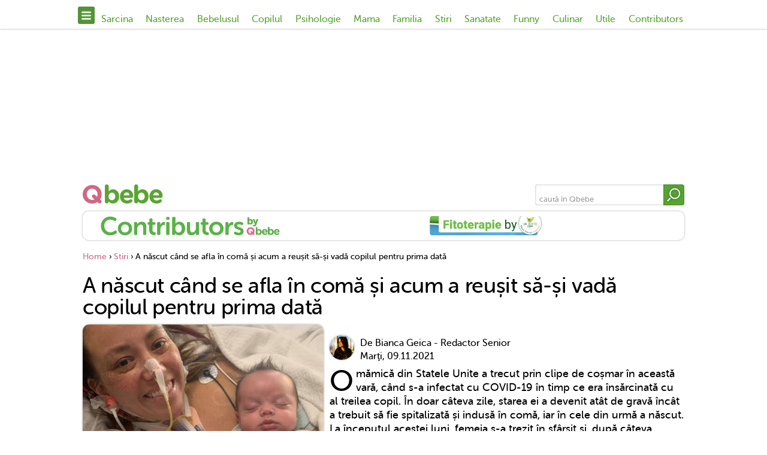

--- FILE ---
content_type: text/html; charset=utf-8
request_url: https://www.qbebe.ro/stiri/a-nascut-cand-se-afla-in-coma-si-acum-a-reusit-sa-si-vada-copilul-pentru-prima-data
body_size: 25232
content:
<!doctype html>
<html lang="ro">
    <head>
        <title>A născut când se afla în comă | Qbebe.ro</title>
<meta name="description" content="A născut când se afla în comă din cauza COVID-19, iar acum a reușit să-și vadă copilul pentru prima dată!" />
<meta name="keywords" content="covid-19, gravida cu covid, coma covid" />
<meta http-equiv="Content-language" content="ro" />
<meta http-equiv="Content-Type" content="text/html; charset=utf-8" />
<meta http-equiv="X-UA-Compatible" content="IE=edge">
<meta property="fb:app_id" content="10153858999691694" />
<meta property="article:publisher" content="https://www.facebook.com/Qbebe.ro" />
<meta property="article:author" content="https://www.facebook.com/bibs90" />
<meta property="og:locale" content="ro_RO" />
<meta property="og:site_name" content="Qbebe" />
<meta property="og:title" content="A născut când se afla în comă și acum a reușit să-și vadă copilul pentru prima dată" />
<meta property="og:description" content="A născut când se afla în comă din cauza COVID-19, iar acum a reușit să-și vadă copilul pentru prima dată!" />
<meta property="og:type" content="article" />
<meta property="og:image" content="https://www.qbebe.ro/public/uploads/articole/thumbs5/46822.jpg" />
<meta property="og:url" content="https://www.qbebe.ro/stiri/a-nascut-cand-se-afla-in-coma-si-acum-a-reusit-sa-si-vada-copilul-pentru-prima-data" />
<meta property="og:image:width" content="762" />
<meta property="og:image:height" content="400" />
    <link rel="canonical" href="https://www.qbebe.ro/stiri/a-nascut-cand-se-afla-in-coma-si-acum-a-reusit-sa-si-vada-copilul-pentru-prima-data" />
<meta name="cXenseParse:pageclass" content="article"/>
<meta name="cXenseParse:url" content="https://www.qbebe.ro/stiri/a-nascut-cand-se-afla-in-coma-si-acum-a-reusit-sa-si-vada-copilul-pentru-prima-data"/>

<!--<link rel="stylesheet" type="text/css" href="/public/qbebe/css/slick.min.css"/>-->
<!--<link rel="stylesheet" type="text/css" href="/public/qbebe/css/fonts.min.css"/>-->

<link rel="preload" href="/public/qbebe/css/fonts/MuseoSansRounded-500-webfont.woff2" as="font" type="font/woff2" crossorigin="anonymous">
<link rel="preload" href="/public/qbebe/css/fonts/MuseoSansRounded-700-webfont.woff2" as="font" type="font/woff2" crossorigin="anonymous">

<style>
    @charset 'UTF-8';/*!* Icons *!*/.slick-next,.slick-prev{font-size:0;line-height:0;position:absolute;display:block;width:30px;height:30px;padding:0;cursor:pointer;color:transparent;border:none;outline:0;background:0 0;z-index:50;bottom:-40px}.slick-next:focus,.slick-next:hover,.slick-prev:focus,.slick-prev:hover{color:transparent;outline:0;background:0 0}.slick-next:focus:before,.slick-next:hover:before,.slick-prev:focus:before,.slick-prev:hover:before{opacity:1}.slick-next.slick-disabled:before,.slick-prev.slick-disabled:before{opacity:.25}.slick-next:before,.slick-prev:before{font-family:"Soho Gothic Pro Regular",sans-serif;font-size:22px;line-height:1;color:#0280b7;-webkit-font-smoothing:antialiased;-moz-osx-font-smoothing:grayscale;width:1.4em;display:block;height:1.4em;border-radius:50%;background:#fff;background:#58a534;box-shadow:inset 0 0 20px rgba(68,68,68,.4);justify-content:center;transition:background .25s}.slick-next:hover:before,.slick-prev:hover:before{background:#d16784}.slick-prev{right:67px}[dir=rtl] .slick-prev{right:-25px;left:auto}.slick-prev:before{content:url(/public/qbebe/images/arrow.svg)}[dir=rtl] .slick-prev:before{content:'\203a'}.slick-next{right:27px}[dir=rtl] .slick-next{right:auto;left:-25px}.slick-next:before{content:url(/public/qbebe/images/arrow.svg);transform:rotate(180deg)}[dir=rtl] .slick-next:before{content:'\2039'}.slick-dots{position:absolute;bottom:-40px;left:24px;display:block;width:auto;padding:0;margin:0;list-style:none;text-align:center}.slick-dots li{position:relative;display:inline-block;width:10px;height:10px;margin:0 5px;padding:0;cursor:pointer}.slick-dots li button{font-size:0;line-height:0;display:block;width:10px;height:10px;padding:5px;cursor:pointer;color:transparent;border:0;outline:0;background:#58a534;border-radius:50%;box-shadow:inset 0 0 4px rgba(68,68,68,.8);transition:background .25s}.slick-dots li button:hover{background:#d16784}.slick-dots li button:focus,.slick-dots li button:hover{outline:0}.slick-dots li button:focus:before,.slick-dots li button:hover:before{opacity:1}.slick-dots li button:before{font-size:6px;line-height:20px;position:absolute;top:0;left:0;width:10px;height:10px;background:#58a534;opacity:.25}.slick-dots li.slick-active button:before{opacity:.75;color:#000}.slick-dots li.slick-active button{background:#dd8ca2}.slick-slider{position:relative;display:block;box-sizing:border-box;-webkit-user-select:none;-moz-user-select:none;-ms-user-select:none;user-select:none;-webkit-touch-callout:none;-khtml-user-select:none;-ms-touch-action:pan-y;touch-action:pan-y;-webkit-tap-highlight-color:transparent}.slick-list{position:relative;display:block;overflow:hidden;margin:0;padding:0}.slick-list:focus{outline:0}.slick-list.dragging{cursor:pointer;cursor:hand}.slick-slider .slick-list,.slick-slider .slick-track{-webkit-transform:translate3d(0,0,0);-moz-transform:translate3d(0,0,0);-ms-transform:translate3d(0,0,0);-o-transform:translate3d(0,0,0);transform:translate3d(0,0,0)}.slick-track{position:relative;top:0;left:0;display:block;margin-left:auto;margin-right:auto}.slick-track:after,.slick-track:before{display:table;content:''}.slick-track:after{clear:both}.slick-loading .slick-track{visibility:hidden}.slick-slide{float:left;padding:.2em .625em;height:100%;min-height:1px}[dir=rtl] .slick-slide{float:right}.slick-slide img{display:block}.slick-slide.slick-loading img{display:none}.slick-slide.dragging img{pointer-events:none}.slick-loading .slick-slide{visibility:hidden}.slick-vertical .slick-slide{display:block;height:auto;border:1px solid transparent}.slick-arrow.slick-hidden{display:none}    @font-face{font-family:museo_sans_rounded500;src:url(/public/qbebe/css/fonts/MuseoSansRounded-500-webfont.eot);src:url(/public/qbebe/css/fonts/MuseoSansRounded-500-webfont.eot?#iefix) format('embedded-opentype'),url(/public/qbebe/css/fonts/MuseoSansRounded-500-webfont.woff2) format('woff2'),url(/public/qbebe/css/fonts/MuseoSansRounded-500-webfont.woff) format('woff'),url(/public/qbebe/css/fonts/MuseoSansRounded-500-webfont.ttf) format('truetype'),url(/public/qbebe/css/fonts/MuseoSansRounded-500-webfont.svg#museo_sans_rounded500) format('svg');font-weight:400;font-style:normal}@font-face{font-family:museo_sans_rounded500_italic;src:url(/public/qbebe/css/fonts/MuseoSansRounded-500_Italic_22-webfont.eot);src:url(/public/qbebe/css/fonts/MuseoSansRounded-500_Italic_22-webfont.eot?#iefix) format('embedded-opentype'),url(/public/qbebe/css/fonts/MuseoSansRounded-500_Italic_22-webfont.woff2) format('woff2'),url(/public/qbebe/css/fonts/MuseoSansRounded-500_Italic_22-webfont.woff) format('woff'),url(/public/qbebe/css/fonts/MuseoSansRounded-500_Italic_22-webfont.ttf) format('truetype'),url(/public/qbebe/css/fonts/MuseoSansRounded-500_Italic_22-webfont.svg#museo_sans_rounded500_italic) format('svg');font-weight:400;font-style:normal}@font-face{font-family:museo_sans_rounded700;src:url(/public/qbebe/css/fonts/MuseoSansRounded-700-webfont.eot);src:url(/public/qbebe/css/fonts/MuseoSansRounded-700-webfont.eot?#iefix) format('embedded-opentype'),url(/public/qbebe/css/fonts/MuseoSansRounded-700-webfont.woff2) format('woff2'),url(/public/qbebe/css/fonts/MuseoSansRounded-700-webfont.woff) format('woff'),url(/public/qbebe/css/fonts/MuseoSansRounded-700-webfont.ttf) format('truetype'),url(/public/qbebe/css/fonts/MuseoSansRounded-700-webfont.svg#museo_sans_rounded700) format('svg');font-weight:400;font-style:normal}</style>

<meta name="application-name" content="Qbebe" />
<link rel="shortcut icon" href="/public/qbebe/images/icons/favicon.ico">
<meta name="msapplication-TileColor" content="#000000" />
<meta name="msapplication-square70x70logo" content="/public/qbebe/images/icons/mstile-70x70.png" />
<meta name="msapplication-square150x150logo" content="/public/qbebe/images/icons/mstile-150x150.png" />
<meta name="msapplication-wide310x150logo" content="/public/qbebe/images/icons/mstile-310x150.png" />
<meta name="msapplication-square310x310logo" content="/public/qbebe/images/icons/mstile-310x310.png" />
<link rel="apple-touch-icon" href="/public/qbebe/images/icons/apple-touch-icon.png">
<link rel="apple-touch-icon" sizes="76x76" href="/public/qbebe/images/icons/apple-touch-icon-76x76.png">
<link rel="apple-touch-icon" sizes="120x120" href="/public/qbebe/images/icons/apple-touch-icon-120x120.png">
<link rel="apple-touch-icon" sizes="152x152" href="/public/qbebe/images/icons/apple-touch-icon-152x152.png">
<link rel="apple-touch-icon" sizes="180x180" href="/public/qbebe/images/icons/apple-touch-icon-180x180.png">
<link rel="apple-touch-icon-precomposed apple-touch-icon" href="/public/qbebe/images/icons/apple-touch-icon-precomposed.png">
<link rel="icon" type="image/png" sizes="160x160" href="/public/qbebe/images/icons/favicon-160x160.png">
<link rel="icon" type="image/png" sizes="32x32" href="/public/qbebe/images/icons/favicon-32x32.png">
<link rel="icon" type="image/png" sizes="16x16" href="/public/qbebe/images/icons/favicon-16x16.png">
<meta name="viewport" content="width=device-width, user-scalable=no, initial-scale=1.0, maximum-scale=1.0, minimum-scale=1.0">

<script>
    var myKeys = "stiri/a-nascut-cand-se-afla-in-coma-si-acum-a-reusit-sa-si-vada-copilul-pentru-prima-data";
    var myKeysDFP = "stiri";
    var myKeysSection = "post";
    var articleDisplay = "articol";
    var hideBanners = 0;
</script>

<script id="uniqode_sync" type="text/javascript" data-no-optimize="1" data-no-defer="1">
    var uniqode = uniqode || {};
    uniqode.cmd = uniqode.cmd || [];
    uniqode.cmd.push(['page', {
        site: "qbebe",
        section: myKeysSection,
        category: [myKeysDFP],
        subcategory: [],
        article: null,
        tags: [],
        client: null,
        targeting: [['article_display',articleDisplay]],
    }]);
    var googletag = googletag || {};
    googletag.cmd = googletag.cmd || [];
    var cX = cX || { options: { consent: true } };
    cX.callQueue = cX.callQueue || [];
    var uqhb = uqhb || {};
    uqhb.que = uqhb.que || [];
</script>
<script src="https://ineed2s.ro/qbebe.ro/uniqode.sync.min.js"  type="text/javascript" data-cfasync="false" data-no-optimize="1" data-no-defer="1" async></script>

<meta property="fb:pages" content="337353132906" />

<!-- Global site tag (gtag.js) - Google Analytics -->
<script>
window.dataLayer = window.dataLayer || [];
function gtag(){dataLayer.push(arguments);}
gtag('js', new Date());

gtag('config', 'G-63RK99BGP1', { 'anonymize_ip': true, 'use_amp_client_id': true });
gtag('consent', 'default', {'ad_storage': 'denied', 'ad_user_data': 'denied', 'ad_personalization': 'denied', 'analytics_storage': 'denied' });
</script>
<script async src="https://www.googletagmanager.com/gtag/js?id=G-63RK99BGP1"></script>

<!-- Meta Pixel Code -->
<script>
!function(f,b,e,v,n,t,s)
{if(f.fbq)return;n=f.fbq=function(){n.callMethod?
n.callMethod.apply(n,arguments):n.queue.push(arguments)};
if(!f._fbq)f._fbq=n;n.push=n;n.loaded=!0;n.version='2.0';
n.queue=[];t=b.createElement(e);t.async=!0;
t.src=v;s=b.getElementsByTagName(e)[0];
s.parentNode.insertBefore(t,s)}(window, document,'script',
'https://connect.facebook.net/en_US/fbevents.js');
fbq('init', '1448399165914615');
fbq('track', 'PageView');
</script>
<noscript><img loading="lazy" loading="lazy" height="1" width="1" style="display:none"
src="https://www.facebook.com/tr?id=1448399165914615&ev=PageView&noscript=1"
/></noscript>
<!-- End Meta Pixel Code -->

<meta name='profitshareid' content='9e45ea25702398124369d0493155f662' />


        <link rel="stylesheet"
              type="text/css"
              href="/public/qbebe/css/styles.min.css?v=1.0.73"/>
    </head>
    <body class="">
        <!-- insert code here -->
<script> var ad = document.createElement('div'); ad.id = 'AdSense'; ad.className = 'AdSense'; ad.style.display = 'block'; ad.style.position = 'absolute'; ad.style.top = '-1px'; ad.style.height = '1px'; document.body.appendChild(ad); </script>
<div class="navcon mainNav">
    <nav>
        <div class="menu" id="showNav"><img loading="lazy" src="/public/qbebe/images/menu.svg" alt=""></div>
                    <ul>
                                    <li><a href="https://www.qbebe.ro/sarcina" >Sarcina</a></li>
                                    <li><a href="https://www.qbebe.ro/nasterea" >Nasterea</a></li>
                                    <li><a href="https://www.qbebe.ro/bebelusul" >Bebelusul</a></li>
                                    <li><a href="https://www.qbebe.ro/copilul" >Copilul</a></li>
                                    <li><a href="https://www.qbebe.ro/psihologie" >Psihologie</a></li>
                                    <li><a href="https://www.qbebe.ro/mama" >Mama</a></li>
                                    <li><a href="https://www.qbebe.ro/familia" >Familia</a></li>
                                    <li><a href="https://www.qbebe.ro/stiri" >Stiri</a></li>
                                    <li><a href="https://www.qbebe.ro/sanatate" >Sanatate</a></li>
                                    <li><a href="https://www.qbebe.ro/funny" >Funny</a></li>
                                    <li><a href="/retete_culinare" >Culinar</a></li>
                                    <li><a href="https://www.qbebe.ro/utile" >Utile</a></li>
                                    <li><a href="https://www.qbebe.ro/contributors" >Contributors</a></li>
                                <li class="logo"><a href="/"><img loading="lazy" src="/public/qbebe/images/logo.svg" alt="Qbebe"></a></li>
            </ul>
            </nav>

    <div class="navigation ">
        <ul class="mainCats">
                                                <li>
                        <a href="https://www.qbebe.ro/sarcina" >Sarcina</a><span class="more"><img loading="lazy" src="/public/qbebe/images/arrow.svg" alt=""></span>                    </li>
                                            <li class="subCat">
                            <ul>
                                <li class="mainCat"><span class="less"><img loading="lazy" src="/public/qbebe/images/arrow.svg" alt=""></span><a href="https://www.qbebe.ro/sarcina" >Sarcina</a></li>
                                                                    <li><a href="https://www.qbebe.ro/sarcina/despre_sarcina" >Despre sarcina</a></li>
                                                                    <li><a href="https://www.qbebe.ro/sarcina/conceptia%2C_fertilitatea" >Conceptia, fertilitatea</a></li>
                                                                    <li><a href="https://www.qbebe.ro/sarcina/probleme_in_sarcina" >Probleme in sarcina</a></li>
                                                                    <li><a href="https://www.qbebe.ro/sarcina/sarcina_pe_saptamani" >Sarcina pe saptamani</a></li>
                                                                    <li><a href="https://www.qbebe.ro/sarcina/analize_sarcina" >Analize sarcina</a></li>
                                                                    <li><a href="https://www.qbebe.ro/sarcina/alimentatia_in_sarcina" >Alimentatia in sarcina</a></li>
                                                                    <li><a href="https://www.qbebe.ro/sarcina/intrebari_sarcina" >Intrebari sarcina</a></li>
                                                            </ul>
                        </li>
                                                        <li>
                        <a href="https://www.qbebe.ro/nasterea" >Nasterea</a><span class="more"><img loading="lazy" src="/public/qbebe/images/arrow.svg" alt=""></span>                    </li>
                                            <li class="subCat">
                            <ul>
                                <li class="mainCat"><span class="less"><img loading="lazy" src="/public/qbebe/images/arrow.svg" alt=""></span><a href="https://www.qbebe.ro/nasterea" >Nasterea</a></li>
                                                                    <li><a href="https://www.qbebe.ro/nasterea/semnele_nasterii" >Semnele nasterii</a></li>
                                                                    <li><a href="https://www.qbebe.ro/nasterea/metode_de_nastere" >Metode de nastere</a></li>
                                                                    <li><a href="https://www.qbebe.ro/nasterea/nevoi_si_probleme" >Nevoi si probleme</a></li>
                                                                    <li><a href="https://www.qbebe.ro/nasterea/dupa_nastere" >Dupa nastere</a></li>
                                                                    <li><a href="https://www.qbebe.ro/nasterea/maternitati" >Maternitati</a></li>
                                                                    <li><a href="https://www.qbebe.ro/sarcina/intrebari_sarcina" >Intrebari sarcina</a></li>
                                                            </ul>
                        </li>
                                                        <li>
                        <a href="https://www.qbebe.ro/bebelusul" >Bebelusul</a><span class="more"><img loading="lazy" src="/public/qbebe/images/arrow.svg" alt=""></span>                    </li>
                                            <li class="subCat">
                            <ul>
                                <li class="mainCat"><span class="less"><img loading="lazy" src="/public/qbebe/images/arrow.svg" alt=""></span><a href="https://www.qbebe.ro/bebelusul" >Bebelusul</a></li>
                                                                    <li><a href="https://www.qbebe.ro/bebelusul/ingrijirea_bebelusului" >Ingrijirea bebelusului</a></li>
                                                                    <li><a href="https://www.qbebe.ro/bebelusul/alimentatie" >Alimentatie</a></li>
                                                                    <li><a href="https://www.qbebe.ro/bebelusul/alaptarea" >Alaptarea</a></li>
                                                                    <li><a href="https://www.qbebe.ro/copilul/sanatate" >Sanatate</a></li>
                                                                    <li><a href="https://www.qbebe.ro/bebelusul/bebelusul_pe_saptamani" >Bebelusul pe saptamani</a></li>
                                                                    <li><a href="https://www.qbebe.ro/bebelusul/dezvoltarea_bebelusului" >Dezvoltarea bebelusului</a></li>
                                                                    <li><a href="https://www.qbebe.ro/bebelusul/produse_bebelusi" >Produse bebelusi</a></li>
                                                                    <li><a href="https://www.qbebe.ro/bebelusul/intrebari_bebelusi" >Intrebari bebelusi</a></li>
                                                                    <li><a href="https://www.qbebe.ro/bebelusul/totul_despre_bebe" >TOTUL DESPRE BEBE</a></li>
                                                            </ul>
                        </li>
                                                        <li>
                        <a href="https://www.qbebe.ro/copilul" >Copilul</a><span class="more"><img loading="lazy" src="/public/qbebe/images/arrow.svg" alt=""></span>                    </li>
                                            <li class="subCat">
                            <ul>
                                <li class="mainCat"><span class="less"><img loading="lazy" src="/public/qbebe/images/arrow.svg" alt=""></span><a href="https://www.qbebe.ro/copilul" >Copilul</a></li>
                                                                    <li><a href="https://www.qbebe.ro/copilul/alimentatia_copilului" >Alimentatia copilului</a></li>
                                                                    <li><a href="https://www.qbebe.ro/copilul/sanatate" >Sanatate</a></li>
                                                                    <li><a href="https://www.qbebe.ro/copilul/ingrijirea_copilului" >Ingrijirea copilului</a></li>
                                                                    <li><a href="https://www.qbebe.ro/copilul/cresa_si_gradinita" >Cresa si Gradinita</a></li>
                                                                    <li><a href="https://www.qbebe.ro/copilul/moda" >Moda</a></li>
                                                                    <li><a href="https://www.qbebe.ro/copilul/intrebari_copii" >Intrebari copii</a></li>
                                                                    <li><a href="https://www.qbebe.ro/copilul/produse_copii" >Produse copii</a></li>
                                                                    <li><a href="https://www.qbebe.ro/psihologie/jocuri_si_activitati" >Jocuri si activitati</a></li>
                                                                    <li><a href="https://www.qbebe.ro/psihologie/live_qbebe" >LIVE Qbebe</a></li>
                                                            </ul>
                        </li>
                                                        <li>
                        <a href="https://www.qbebe.ro/psihologie" >Psihologie</a><span class="more"><img loading="lazy" src="/public/qbebe/images/arrow.svg" alt=""></span>                    </li>
                                            <li class="subCat">
                            <ul>
                                <li class="mainCat"><span class="less"><img loading="lazy" src="/public/qbebe/images/arrow.svg" alt=""></span><a href="https://www.qbebe.ro/psihologie" >Psihologie</a></li>
                                                                    <li><a href="https://www.qbebe.ro/psihologie/dezvoltare_cognitiva" >Dezvoltare cognitiva</a></li>
                                                                    <li><a href="https://www.qbebe.ro/psihologie/dezvoltare_emotionala" >Dezvoltare emotionala</a></li>
                                                                    <li><a href="https://www.qbebe.ro/psihologie/educatie_si_disciplina" >Educatie si disciplina</a></li>
                                                                    <li><a href="https://www.qbebe.ro/psihologie/probleme_de_comportament" >Probleme de comportament</a></li>
                                                            </ul>
                        </li>
                                                        <li>
                        <a href="https://www.qbebe.ro/mama" >Mama</a><span class="more"><img loading="lazy" src="/public/qbebe/images/arrow.svg" alt=""></span>                    </li>
                                            <li class="subCat">
                            <ul>
                                <li class="mainCat"><span class="less"><img loading="lazy" src="/public/qbebe/images/arrow.svg" alt=""></span><a href="https://www.qbebe.ro/mama" >Mama</a></li>
                                                                    <li><a href="https://www.qbebe.ro/bebelusul/alimentatie" >Alimentatie</a></li>
                                                                    <li><a href="https://www.qbebe.ro/mama/frumusete" >Frumusete</a></li>
                                                                    <li><a href="https://www.qbebe.ro/mama/moda_si_mondenitati" >Moda si Mondenitati</a></li>
                                                                    <li><a href="https://www.qbebe.ro/mama/diete" >Diete</a></li>
                                                                    <li><a href="https://www.qbebe.ro/mama/sanatate" >Sanatate</a></li>
                                                                    <li><a href="https://www.qbebe.ro/mama/legislatie" >Legislatie</a></li>
                                                                    <li><a href="https://www.qbebe.ro/mama/teste" >Teste</a></li>
                                                                    <li><a href="https://www.qbebe.ro/mama/interviuri_" >Interviuri </a></li>
                                                                    <li><a href="https://www.qbebe.ro/mama/mamici_care_ne_plac" >Mamici care ne plac</a></li>
                                                                    <li><a href="https://www.qbebe.ro/familia/adoptia" >Adoptia</a></li>
                                                            </ul>
                        </li>
                                                        <li>
                        <a href="https://www.qbebe.ro/familia" >Familia</a><span class="more"><img loading="lazy" src="/public/qbebe/images/arrow.svg" alt=""></span>                    </li>
                                            <li class="subCat">
                            <ul>
                                <li class="mainCat"><span class="less"><img loading="lazy" src="/public/qbebe/images/arrow.svg" alt=""></span><a href="https://www.qbebe.ro/familia" >Familia</a></li>
                                                                    <li><a href="https://www.qbebe.ro/familia/legislatie" >Legislatie</a></li>
                                                                    <li><a href="https://www.qbebe.ro/familia/casa_si_gradina" >Casa si gradina</a></li>
                                                                    <li><a href="https://www.qbebe.ro/familia/probleme_familiale" >Probleme familiale</a></li>
                                                                    <li><a href="https://www.qbebe.ro/familia/rolul_tatalui" >Rolul tatalui</a></li>
                                                                    <li><a href="https://www.qbebe.ro/familia/rolul_tatalui" >Rolul tatalui</a></li>
                                                                    <li><a href="https://www.qbebe.ro/familia/vacante" >Vacante</a></li>
                                                                    <li><a href="https://www.qbebe.ro/familia/cuplu" >Cuplu</a></li>
                                                                    <li><a href="https://www.qbebe.ro/familia/scoala_parintilor_responsabili" >Scoala Parintilor Responsabili</a></li>
                                                            </ul>
                        </li>
                                                        <li>
                        <a href="https://www.qbebe.ro/stiri" >Stiri</a>                    </li>
                                                        <li>
                        <a href="https://www.qbebe.ro/sanatate" >Sanatate</a><span class="more"><img loading="lazy" src="/public/qbebe/images/arrow.svg" alt=""></span>                    </li>
                                            <li class="subCat">
                            <ul>
                                <li class="mainCat"><span class="less"><img loading="lazy" src="/public/qbebe/images/arrow.svg" alt=""></span><a href="https://www.qbebe.ro/sanatate" >Sanatate</a></li>
                                                                    <li><a href="https://www.qbebe.ro/sanatate/alergologie_-_imunologie" >ALERGOLOGIE - IMUNOLOGIE</a></li>
                                                                    <li><a href="https://www.qbebe.ro/sanatate/cardiologie" >CARDIOLOGIE</a></li>
                                                                    <li><a href="https://www.qbebe.ro/sanatate/dermatologie" >DERMATOLOGIE</a></li>
                                                                    <li><a href="https://www.qbebe.ro/sanatate/endocrinologie" >ENDOCRINOLOGIE</a></li>
                                                                    <li><a href="https://www.qbebe.ro/sanatate/obstetrica_si_ginecologie" >OBSTETRICA si GINECOLOGIE</a></li>
                                                                    <li><a href="https://www.qbebe.ro/sanatate/infectioase" >INFECTIOASE</a></li>
                                                                    <li><a href="https://www.qbebe.ro/sanatate/neurologie" >NEUROLOGIE</a></li>
                                                                    <li><a href="https://www.qbebe.ro/sanatate/orl" >ORL</a></li>
                                                                    <li><a href="https://www.qbebe.ro/sanatate/ortopedie" >ORTOPEDIE</a></li>
                                                                    <li><a href="https://www.qbebe.ro/sanatate/oftalmologie" >OFTALMOLOGIE</a></li>
                                                                    <li><a href="https://www.qbebe.ro/sanatate/pediatrie" >PEDIATRIE</a></li>
                                                                    <li><a href="https://www.qbebe.ro/sanatate/pneumofiziologie" >PNEUMOFIZIOLOGIE</a></li>
                                                                    <li><a href="https://www.qbebe.ro/sanatate/reumatologie" >REUMATOLOGIE</a></li>
                                                                    <li><a href="https://www.qbebe.ro/sanatate/gastroenterologie" >GASTROENTEROLOGIE</a></li>
                                                                    <li><a href="https://www.qbebe.ro/sanatate/sexologie" >SEXOLOGIE</a></li>
                                                                    <li><a href="https://www.qbebe.ro/sanatate/stomatologie" >STOMATOLOGIE</a></li>
                                                                    <li><a href="https://www.qbebe.ro/sanatate/urologie" >UROLOGIE</a></li>
                                                                    <li><a href="https://www.qbebe.ro/sanatate/homeopatie" >HOMEOPATIE</a></li>
                                                                    <li><a href="https://www.qbebe.ro/sanatate/plante_medicinale" >Plante medicinale</a></li>
                                                                    <li><a href="https://www.qbebe.ro/sanatate/nutritie" >Nutritie</a></li>
                                                                    <li><a href="https://www.qbebe.ro/sanatate/remedii_naturiste" >Remedii naturiste</a></li>
                                                                    <li><a href="https://www.qbebe.ro/sanatate/farmacologie" >Farmacologie</a></li>
                                                                    <li><a href="https://www.qbebe.ro/sanatate/ghid_de_prim_ajutor" >Ghid de Prim Ajutor</a></li>
                                                            </ul>
                        </li>
                                                        <li>
                        <a href="https://www.qbebe.ro/funny" >Funny</a><span class="more"><img loading="lazy" src="/public/qbebe/images/arrow.svg" alt=""></span>                    </li>
                                            <li class="subCat">
                            <ul>
                                <li class="mainCat"><span class="less"><img loading="lazy" src="/public/qbebe/images/arrow.svg" alt=""></span><a href="https://www.qbebe.ro/funny" >Funny</a></li>
                                                                    <li><a href="https://www.qbebe.ro/funny/fun_mom" >Fun Mom</a></li>
                                                                    <li><a href="https://www.qbebe.ro/funny/dictionarul_mamicii_moderne" >Dictionarul mamicii moderne</a></li>
                                                                    <li><a href="https://www.qbebe.ro/funny/mesaje_si_felicitari" >Mesaje si felicitari</a></li>
                                                                    <li><a href="https://www.qbebe.ro/funny/campania_fii_informata" >Campania Fii informata</a></li>
                                                                    <li><a href="https://www.qbebe.ro/funny/intrebari_de_la_copii" >Intrebari de la copii</a></li>
                                                                    <li><a href="https://www.qbebe.ro/funny/horoscop_si_zodii" >Horoscop si Zodii</a></li>
                                                                    <li><a href="https://www.qbebe.ro/funny/recenzii_" >Recenzii</a></li>
                                                            </ul>
                        </li>
                                                        <li>
                        <a href="/retete_culinare" >Culinar</a>                    </li>
                                                        <li>
                        <a href="https://www.qbebe.ro/utile" >Utile</a><span class="more"><img loading="lazy" src="/public/qbebe/images/arrow.svg" alt=""></span>                    </li>
                                            <li class="subCat">
                            <ul>
                                <li class="mainCat"><span class="less"><img loading="lazy" src="/public/qbebe/images/arrow.svg" alt=""></span><a href="https://www.qbebe.ro/utile" >Utile</a></li>
                                                                    <li><a href="https://www.qbebe.ro/coltul_cu_activitati" >COLTUL CU ACTIVITATI</a></li>
                                                                    <li><a href="https://www.qbebe.ro/utile/povesti" >Povesti</a></li>
                                                                    <li><a href="https://www.qbebe.ro/utile/poezii" >Poezii</a></li>
                                                                    <li><a href="https://www.qbebe.ro/utile/ghicitori" >Ghicitori</a></li>
                                                                    <li><a href="https://www.qbebe.ro/utile/muzica_pentru_copii" >Muzica pentru copii</a></li>
                                                                    <li><a href="https://www.qbebe.ro/utile/nume_copii" >Nume copii</a></li>
                                                                    <li><a href="https://www.qbebe.ro/utile/dictionar_medical" >Dictionar medical</a></li>
                                                                    <li><a href="https://www.qbebe.ro/utile/calculator_sarcina" >Calculator sarcina</a></li>
                                                                    <li><a href="https://www.qbebe.ro/utile/calculator_ovulatie" >Calculator ovulatie</a></li>
                                                                    <li><a href="https://www.qbebe.ro/utile/calculator-necesar-zilnic-de-calorii" >Calculator necesar zilnic de calorii</a></li>
                                                                    <li><a href="https://www.qbebe.ro/utile/calculator-greutate-ideala" >Calculator greutate ideala</a></li>
                                                                    <li><a href="https://www.qbebe.ro/utile/calculator-greutate-in-sarcina" >Calculator greutate in sarcina</a></li>
                                                                    <li><a href="https://www.qbebe.ro/utile/desene_de_colorat" >Desene de colorat</a></li>
                                                                    <li><a href="https://www.qbebe.ro/intrebari-si-raspunsuri" >Intrebari si raspunsuri</a></li>
                                                            </ul>
                        </li>
                                                        <li>
                        <a href="https://www.qbebe.ro/contributors" >Contributors</a>                    </li>
                                                        </ul>
    </div>

    <div class="navBg" id="hideNav"></div>

</div>

<div class="branding">
    <!-- /1011785/Qbebe.ro/branding -->
<div id='div-gpt-ad-1632230344258-0' class="brandingQbebe" style="height: 250px;width:100%;margin:auto;"></div></div>

<header>
            <div class="logo"><a href="/"><img loading="lazy" src="/public/qbebe/images/logo.svg" alt="Qbebe"></a></div>
        <form method="GET" action="/cauta" target="_top" class="search ris">
        <input type="hidden" name="key" value="6512bd43d9caa6e02c990b0a82652dca" />
        <input type="hidden" name="keySaloane" value="" />
        <input type="text" name="text" placeholder="caută în Qbebe">
        <button type="submit"><img loading="lazy" src="/public/qbebe/images/search.svg" alt=""></button>
    </form>
</header>

        <div class="featuredBrandsCon">
        <div class="ros featuredBrands">
                            <div class="brand">
                    <a href="/contributors"
                       class="trackLink"
                       data-track-category="qbebe"
                       data-track-action="click"
                       data-track-url="featuredBrands-contributors">
                        <img loading="lazy" src="/public/uploads/featured_brands/original/2.png" alt="Contributors">
                    </a>
                </div>
                            <div class="brand">
                    <a href="/fitoterapie-by-dr-phyto"
                       class="trackLink"
                       data-track-category="qbebe"
                       data-track-action="click"
                       data-track-url="featuredBrands-fitoterapie-by-dr-phyto">
                        <img loading="lazy" src="/public/uploads/featured_brands/original/9.png?v=1761314277" alt="Fitoterapie by Dr. Phyto">
                    </a>
                </div>
                    </div>
    </div>


    
<!--Edit button-->

<div class="articleHead">
    <!-- Breadcrumbs -->
    <div class="breadcrumbsCon">
        <div class="breadcrumbs">
            <a href="/">Home</a>
            › <a href="/stiri" title="Stiri">Stiri</a>
                        › <span>A născut când se afla în comă și acum a reușit să-și vadă copilul pentru prima dată</span>
        </div>
    </div>
        <script type="application/ld+json">
            {
                "@context": "https://schema.org",
                "@type": "BreadcrumbList",
                "itemListElement": [{
                    "@type": "ListItem",
                    "position": 1,
                    "name": "Stiri",
                    "item": "https://www.qbebe.ro/stiri"
                },
                                {
                    "@type": "ListItem",
                    "position": 2,
                    "name": "A născut când se afla în comă și acum a reușit să-și vadă copilul pentru prima dată"
                }]
            }
        </script>
    <!-- Breadcrumbs (end) -->

    <h1>A născut când se afla în comă și acum a reușit să-și vadă copilul pentru prima dată</h1>
            <p class="mainPicCon"><img loading="lazy" src="/public/uploads/articole/thumbs5/46822.jpg" alt="A născut când se afla în comă și acum a reușit să-și vadă copilul pentru prima dată"></p>
        
    <div class="authorIntro">
        <div class="authorAndDateCon">
            <div class="authorPic">
                <img loading="lazy" class="ros" src="/public/uploads/autori/thumbs/127.jpg" alt="Bianca Geica - Redactor Senior">
            </div>
            <div class="authorAndDate">
                <div class="articleAuthor">De
                                            Bianca Geica - Redactor Senior                                    </div>
                <div class="articleDate">
                    <span class="date">
                                                Marţi, 09.11.2021                                            </span>
                </div>
            </div>
        </div>

                    <div class="ad" id="adArticle0">
                            </div>
        
        <p>O mămică din Statele Unite a trecut prin clipe de coșmar &icirc;n această vară, c&acirc;nd s-a infectat cu COVID-19 &icirc;n timp ce era &icirc;nsărcinată cu al treilea copil. &Icirc;n doar c&acirc;teva zile, starea ei a devenit at&acirc;t de gravă &icirc;nc&acirc;t a trebuit să fie spitalizată și indusă &icirc;n comă, iar &icirc;n cele din urmă a născut. La &icirc;nceputul acestei luni, femeia s-a trezit &icirc;n sf&acirc;rșit și, după c&acirc;teva săptăm&acirc;ni de fizioterapie, a putut să-și țină fiul &icirc;n brațe pentru prima dată.</p>    </div>
</div>
    <div class="billboard"><!-- /1011785/Qbebe.ro/billboard_1 -->
<div id='div-gpt-ad-1632238914315-0' style="height: 250px;width:1024px;"></div></div>
        <a name="main"></a>
        <div class="content ">
            <main>
                <!-- Article -->
<article class=" ">
    <a name="galerie"></a>
    <!-- Title & other info moved up, in header -->

    <!-- Revizor-->
    
    
    
        <!-- Filters SECTIUNE_CULINAR -->
                            
        <!-- Article content -->
            <div id="articleText">
                                <h2><strong>A născut c&acirc;nd se afla &icirc;n comă și acum a reușit să-și vadă copilul pentru prima dată!</strong></h2>
<p>Autumn Craver, o mămică &icirc;n v&acirc;rstă de 34 de ani din Indiana, SUA, a fost internată &icirc;n spital la scurt timp după ce ea și soțul ei au fost depistați cu COVID-19. Femeia nu era vaccinată &icirc;mpotriva virusului. Deoarece suferise trei avorturi spontane &icirc;n trecut, ea s-a temut că vaccinul ar putea avea efecte secundare dăunătoare care i-ar putea pune sarcina &icirc;n pericol. Cu toate acestea, vaccinul &icirc;mpotriva coronavirusului a fost considerat sigur și eficient pentru toți americanii cu v&acirc;rsta de peste 12 ani, inclusiv pentru femeile &icirc;nsărcinate. Ba mai mult, Centrele pentru Controlul și Prevenirea Bolilor &icirc;ncurajează femeile &icirc;nsărcinate să se vaccineze, din cauza riscului crescut de spitalizare și de deces &icirc;n cazul &icirc;n care contractează virusul.</p>
<p><img loading="lazy" src="/uploads/articole_cms/articole_imagini/biancag_233/2021.11.09/650x488/o-mama-a-nascut-cand-era-in-coma-infectata-cu-covid_615_488.jpg" alt="" width="615" height="488" /></p>
<p><em>Foto: Facebook</em></p>
<p>La scurt timp după ce a fost testată pozitiv pentru COVID-19, Autumn a fost internată &icirc;n spital, iar starea ei s-a &icirc;nrăutățit p&acirc;nă &icirc;n punctul &icirc;n care medicii s-au văzut nevoiți să o inducă &icirc;n comă și să o conecteze la un ventilator, fiindcă virusul &icirc;i afectase plăm&acirc;nii și nu mai reușea să respire normal.</p>
<p>Inte timp, bebelușul lui Autumn a fost adus pe lume, &icirc;n siguranță, prin cezariană. Dar, din păcate, starea femeii a continuat să se deterioreze. &Icirc;n c&acirc;teva ore, mama a fost deconectată de la ventilator și trecută la ECMO, aparat utilizat &icirc;n secțiile de Terapie Intensivă a spitalelor &icirc;n cazurile de insuficiență cardiacă sau insuficiență respiratorie și care presupune oxigenarea extracorporală arterio-venoasă cu membrană.</p>
<p>Autumn a rămas conectată la aparatul respectiv aproape două luni, timp &icirc;n care starea ei s-a &icirc;mbunătățit treptat. &Icirc;n octombrie, medicii au decis să o trezească pe femeie din coma indusă, iar &icirc;n zilele și săptăm&acirc;nile care au urmat, ea a &icirc;ndurat nenumărate proceduri, a făcut ore &icirc;ntregi de fizioterapie și a &icirc;nvățat să se așeze, să stea &icirc;n picioare și să vorbească din nou. Autumn devenise, &icirc;n sf&acirc;rșit, suficient de puternică pentru a-și cunoaște băiețelul, Huxley - și, potrivit soțului ei, momentul a fost de-a dreptul incredibil.</p>
<p><img loading="lazy" src="/uploads/articole_cms/articole_imagini/biancag_233/2021.11.09/a-nascut-cand-era-in-coma-din-cauza-covid.jpg" alt="" width="500" height="667" /></p>
<p><em>Foto: <a href="https://www.facebook.com/photo.php?fbid=10158641415228022&amp;set=a.10152639826293022&amp;type=3" rel="nofollow noopener" target="_blank">Facebook</a></em></p>
<p><em>&bdquo;Astăzi, la ora 15:00, Autumn l-a &icirc;nt&acirc;lnit pe fiul nostru și a fost un moment extraordinar, ce nu poate fi descris &icirc;n cuvinte&rdquo;,</em> a scris Zach, soțul lui Autumn, pe Facebook. <em>&bdquo;Părinții ei, unul dintre cei mai buni prieteni ai ei și multe asistente și medici au fost martorii acestui moment special. Nu știu dacă a existat persoană care să nu pl&acirc;ngă. Mai t&acirc;rziu am reușit să o aud pe Autumn spun&acirc;nd: "&Icirc;l iubesc pe Zach". Ce zi extraordinară! Ne-am rugat timp de aproape două luni, &icirc;n fiecare zi, pentru că ea să se &icirc;nsănătoșească. A luptat și a luptat și a luptat pentru viața ei &icirc;n fiecare zi&rdquo;,</em> a adăugat soțul femeii.</p>
<ul>
<li><em>Surse:&nbsp;cafemom.com, facebook.com</em></li>
</ul>            </div>
        <!-- Article content (end) -->

        <!-- Pagination -->
        <!-- Gallery pagination -->
                    <!-- Article pagination -->
            <div class="pagenav">
                <ul>
                                                                                                </ul>
            </div><!-- pagenav -->
            <!-- Article pagination -->
                <!-- Pagination (end) -->

        
                    <div id="articleVezi">
                <div class="readMoreSlider">
                                            <a href="/stiri/prima-imagine-cu-baietelul-lui-jador-artistul-si-a-tinut-pentru-prima-data-in-brate-fiul-nou-nascut"
                           class="trackLink readMoreSlide ros"
                           data-track-category="qbebe"
                           data-track-action="click"
                           data-track-url="from-article-veziSi"
                        >
                            <div class="readMoreSlidePic gallery">
                                <img loading="lazy" src="/public/uploads/articole/thumbs2/54204.jpg?v=1749148441" alt="Prima imagine cu băiețelul lui Jador. Artistul și-a ținut pentru prima dată în brațe fiul nou-născut">
                            </div>
                            <span class="readMoreSlideTitle">Prima imagine cu băiețelul lui Jador. Artistul și-a ținut pentru prima dată în brațe fiul...</span>
                        </a>
                                            <a href="/stiri/daliana-raducanu-sotia-lui-razvan-simion-a-vorbit-pentru-prima-data-despre-copil-ce-marturisiri-neasteptate-a-facut-abia-acum"
                           class="trackLink readMoreSlide ros"
                           data-track-category="qbebe"
                           data-track-action="click"
                           data-track-url="from-article-veziSi"
                        >
                            <div class="readMoreSlidePic gallery">
                                <img loading="lazy" src="/public/uploads/articole/thumbs2/54544.jpg?v=1755674590" alt="Daliana Răducanu, soția lui Răzvan Simion a vorbit pentru prima dată despre copil. Ce mărturisiri neașteptate a făcut abia acum">
                            </div>
                            <span class="readMoreSlideTitle">Daliana Răducanu, soția lui Răzvan Simion a vorbit pentru prima dată despre copil. Ce...</span>
                        </a>
                                            <a href="/stiri/fiul-de-2-ani-al-lui-ionel-ganea-se-afla-in-stare-critica-la-spital-au-fost-implicati-intr-un-accident-iar-copilul-se-afla-pe-scaunul-din-fata-fara-centura-de-siguranta"
                           class="trackLink readMoreSlide ros"
                           data-track-category="qbebe"
                           data-track-action="click"
                           data-track-url="from-article-veziSi"
                        >
                            <div class="readMoreSlidePic">
                                <img loading="lazy" src="/public/uploads/articole/thumbs2/54077.jpg?v=1747033149" alt="Fiul de 2 ani al lui Ionel Ganea se află în stare critică la spital. Au fost implicați într-un accident, iar copilul se afla pe scaunul din față, fără centură de siguranță">
                            </div>
                            <span class="readMoreSlideTitle">Fiul de 2 ani al lui Ionel Ganea se află în stare critică la spital. Au fost implicați într-un...</span>
                        </a>
                                    </div>
            </div>

        
                    <p class="source noDrop">Surse foto: Facebook</p>
        
        

        <!-- Urmatorul articol-->
                    <a class="articolulUrmator trackLink ros"
               href="/stiri/lily-collins-vedeta-seriei-emily-in-paris-a-devenit-mama-pentru-prima-data-a-postat-prima-imagine-cu-fetita"
               class="trackLink"
               data-track-category="qbebe"
               data-track-action="click"
               data-track-url="from-articolulUrmator">
                <div class="readMoreSlideTextContainer">
                    <span>Articolul urmator</span>
                    <div class="readMoreSlideTitle">Lily Collins, vedeta seriei &quot;Emily in Paris&quot; a devenit mamă pentru prima dată. A postat prima imagine cu fetița</div>
                </div>
                <div class="readMoreSlidePicContainer">
                        <img loading="lazy" src="/public/uploads/articole/thumbs3/53662.jpg?v=1738749856" alt="Lily Collins, vedeta seriei &quot;Emily in Paris&quot; a devenit mamă pentru prima dată. A postat prima imagine cu fetița" class="readMoreSlidePic">
                </div>
            </a>
                <!-- Urmatorul articol (end)-->

                
        <div class="socialfooter gNews" id="notificationsCon"></div>
    <div class="social ros gNews">
        <p>
            <a href="https://news.google.com/publications/CAAqBwgKMPzyvAswiY7UAw?hl=ro&gl=RO&ceid=RO%3Aro"
               target="_blank"
               class="trackLink"
               data-track-category="qbebe"
               data-track-action="click"
               data-track-url="googleNewsBox">
                <img loading="lazy" src="/public/qbebe/images/google-news-logo.svg" alt="">Urmareste-ne pe Google News</a>
        </p>
    </div><!-- google news -->

</article>
<!-- Article (end) -->


                                            <div class="afterArticleAds">
                <div class="ad"><!-- /1011785/Qbebe.ro/300x250_after_content_1 -->
<div id='div-gpt-ad-1632240892747-0'></div></div>
                <div class="ad"><!-- /1011785/Qbebe.ro/300x250_after_content_2 -->
<div id='div-gpt-ad-1632240826530-0'></div></div>
            </div>
            
                            
        <!-- Article newsletter -->
                    
            <form id="formNewsArticle" method="POST" class="form gdiv gbutton nl ros" action="https://www.aweber.com/scripts/addlead.pl">
            <input type="hidden" id="formId" name="formId" value="formNewsArticle" />
                            <input type="hidden" name="meta_web_form_id" value="200433423"/>
                <input type="hidden" name="meta_adtracking" value="in_articol"/>
                <input type="hidden" name="listname" value="qbebe"/>
                <input type="hidden" name="redirect" value="https://www.qbebe.ro/abonare-newsletter/succes"/>
                        <input type="hidden" name="meta_message" value="1"/>
            <input type="hidden" name="meta_required" value="email"/>
            <input type="hidden" name="meta_forward_vars" value="0"/>

                            <h2>Noutăți de la Qbebe</h2>
                <p class="cta">Înscrie-te la newsletter-ul Qbebe și primești ultimele noutăți.</p>
            
            <div id="formNewsArticle_errors_top" class="mainError error hide" style="width: 100%;">
                Va rugam sa completati campurile necesare.
                <ul id="formNewsArticle_errors_ul"></ul>
            </div>

            <div class="email">
                <p><label for="formNewsArticle-email" class="hide">E-mail</label></p>
                <input type="email" name="from" id="formNewsArticle-email" placeholder="adresa ta de email">
            </div>

            <span class="acord">
                <input type="checkbox" name="custom GDPR" value="1" id="formNewsArticle-gdpr">
                <label for="formNewsArticle-gdpr">Confirm ca am peste 16 ani si sunt de acord ca Qbebe.ro sa colecteze adresa de email pentru a primi newslettere si e-mail-uri promotionale.</label>
            </span>

                            <button type="submit" id="formNewsArticle_submit">VREAU SĂ MĂ ÎNSCRIU</button>
                    </form>
    
            <!-- Article newsletter (end) -->
    
                        <div class="ad" id="adArticleDesktop1"><!-- /1011785/Qbebe.ro/300x250_intext_1 -->
<div id='div-gpt-ad-1632239158040-0'></div></div>
            
                        <div class="ad" id="adArticleDesktop2"><!-- /1011785/Qbebe.ro/300x250_intext_2 -->
<div id='div-gpt-ad-1632239739447-0'></div></div>
            
                        <div class="ad" id="adArticleDesktop3"><!-- /1011785/Qbebe.ro/300x250_intext_3 -->
<div id='div-gpt-ad-1632239898441-0'></div></div>
            
                        <div class="ad" id="adArticleDesktop4"><!-- /1011785/Qbebe.ro/300x250_intext_4 -->
<div id='div-gpt-ad-1632239960917-0'></div></div>
            
                        <div class="ad" id="adArticleDesktop5"><!-- /1011785/Qbebe.ro/300x250_intext_5 -->
<div id='div-gpt-ad-1632240004925-0'></div></div>
            
                <div class="aside ad" id="adArticle7"></div>
            <div class="aside ad" id="adArticle8"></div>
            <div class="aside ad" id="adArticle9"></div>
    

    <div class="featuredArticles pdiv otherArticles ros">
        <h2>Articole asemănătoare</h2>
                    <div class="featuredArticle">
                <a href="/stiri/un-copil-de-2-ani-este-in-coma-dupa-ce-a-fost-grav-ranit-de-un-barbat-aflat-sub-influenta-substantelor-interzise-l-ar-fi-aruncat-violent-de-podea-si-copilul-nu-s-a-mai-miscat"
                   class="trackLink pic ros"
                   data-track-category="qbebe"
                   data-track-action="click"
                   data-track-url="from-article-alteSubiecte"
                >
                                            <img loading="lazy" src="/public/uploads/articole/thumbs3/54304.jpg?v=1751014086" alt="Un copil de 2 ani este în comă după ce a fost grav rănit de un bărbat aflat sub influența substanțelor interzise. L-ar fi aruncat violent de podea și copilul nu s-a mai mișcat">
                                    </a>
                <a href="/stiri/un-copil-de-2-ani-este-in-coma-dupa-ce-a-fost-grav-ranit-de-un-barbat-aflat-sub-influenta-substantelor-interzise-l-ar-fi-aruncat-violent-de-podea-si-copilul-nu-s-a-mai-miscat"
                   class="trackLink title"
                   data-track-category="qbebe"
                   data-track-action="click"
                   data-track-url="from-article-alteSubiecte"
                >
                    Un copil de 2 ani este în comă după ce a fost grav rănit de un bărbat aflat sub influența substanțelor interzise. L-ar fi aruncat violent de podea și copilul nu s-a mai mișcat                </a>
            </div>
                    <div class="featuredArticle">
                <a href="/stiri/mihai-leu-se-afla-in-stare-grava-in-coma-la-spitalul-fundeni-se-lupta-de-peste-10-ani-cu-cancerul"
                   class="trackLink pic ros"
                   data-track-category="qbebe"
                   data-track-action="click"
                   data-track-url="from-article-alteSubiecte"
                >
                                            <img loading="lazy" src="/public/uploads/articole/thumbs3/54321.jpg?v=1751351341" alt="Mihai Leu se află în stare gravă, în comă, la Spitalul Fundeni. Se luptă de peste 10 ani cu cancerul">
                                    </a>
                <a href="/stiri/mihai-leu-se-afla-in-stare-grava-in-coma-la-spitalul-fundeni-se-lupta-de-peste-10-ani-cu-cancerul"
                   class="trackLink title"
                   data-track-category="qbebe"
                   data-track-action="click"
                   data-track-url="from-article-alteSubiecte"
                >
                    Mihai Leu se află în stare gravă, în comă, la Spitalul Fundeni. Se luptă de peste 10 ani cu cancerul                </a>
            </div>
                    <div class="featuredArticle">
                <a href="/stiri/emotie-pura-o-mama-se-trezeste-din-coma-si-isi-vede-bebelusul-pentru-prima-data"
                   class="trackLink pic ros"
                   data-track-category="qbebe"
                   data-track-action="click"
                   data-track-url="from-article-alteSubiecte"
                >
                                            <img loading="lazy" src="/public/uploads/articole/thumbs3/50622.jpg?v=1688561682" alt="Emoție pură! O mamă se trezește din comă și își vede bebelușul pentru prima dată!">
                                    </a>
                <a href="/stiri/emotie-pura-o-mama-se-trezeste-din-coma-si-isi-vede-bebelusul-pentru-prima-data"
                   class="trackLink title"
                   data-track-category="qbebe"
                   data-track-action="click"
                   data-track-url="from-article-alteSubiecte"
                >
                    Emoție pură! O mamă se trezește din comă și își vede bebelușul pentru prima dată!                </a>
            </div>
                    <div class="featuredArticle">
                <a href="/stiri/o-femeie-s-a-trezit-din-coma-dupa-5-ani-si-a-petrecut-ziua-mondiala-a-mamei-alaturi-de-copiii-ei-si-propria-mama"
                   class="trackLink pic ros"
                   data-track-category="qbebe"
                   data-track-action="click"
                   data-track-url="from-article-alteSubiecte"
                >
                                            <img loading="lazy" src="/public/uploads/articole/thumbs3/52557.jpg?v=1715779292" alt="O femeie s-a trezit din comă după 5 ani și a petrecut Ziua Mondială a mamei alături de copiii ei și propria mamă">
                                    </a>
                <a href="/stiri/o-femeie-s-a-trezit-din-coma-dupa-5-ani-si-a-petrecut-ziua-mondiala-a-mamei-alaturi-de-copiii-ei-si-propria-mama"
                   class="trackLink title"
                   data-track-category="qbebe"
                   data-track-action="click"
                   data-track-url="from-article-alteSubiecte"
                >
                    O femeie s-a trezit din comă după 5 ani și a petrecut Ziua Mondială a mamei alături de copiii ei și propria mamă                </a>
            </div>
            </div>

        
            <h2 class="large">Alte articole care te-ar putea interesa</h2>
            <div class="otherArticle ros">
            <a href="/mama/mi-am-dus-copilul-cel-mic-in-prima-zi-de-gradinita-si-m-a-lovit-realitatea-este-ultima-data-cand-fac-asta"
               class="trackLink ros pic"
               data-track-category="qbebe"
               data-track-action="click"
               data-track-url="from-article-alteSubiecte"
            >
                                    <img loading="lazy" src="/public/uploads/articole/thumbs3/53056.jpg?v=1726061377" alt="Mi-am dus copilul cel mic în prima zi de grădiniță și m-a lovit realitatea: este ultima dată când fac asta!">
                            </a>
            <div class="details">
                <a href="/mama/mi-am-dus-copilul-cel-mic-in-prima-zi-de-gradinita-si-m-a-lovit-realitatea-este-ultima-data-cand-fac-asta"
                   class="trackLink title"
                   data-track-category="qbebe"
                   data-track-action="click"
                   data-track-url="from-article-alteSubiecte"
                >
                    Mi-am dus copilul cel mic în prima zi de grădiniță și m-a lovit realitatea: este ultima dată când fac asta!                </a>
                <p>Intrarea &icirc;n colectivitate a mezinului familie poate fi mai dificilă dec&acirc;t orice altă experiență! O mamă cunoaște cel mai bine acest sentiment deopotrivă...</p>
            </div>
        </div>
            <div class="otherArticle ros">
            <a href="/familia/probleme_familiale/prima-data-cand-am-plecat-de-acasa-fara-copil-a-fost-cand-el-a-implinit-patru-ani"
               class="trackLink ros pic"
               data-track-category="qbebe"
               data-track-action="click"
               data-track-url="from-article-alteSubiecte"
            >
                                    <img loading="lazy" src="/public/uploads/articole/thumbs3/50211.jpg?v=1682596611" alt="Prima dată când am plecat de acasă fără copil a fost când el a împlinit patru ani">
                            </a>
            <div class="details">
                <a href="/familia/probleme_familiale/prima-data-cand-am-plecat-de-acasa-fara-copil-a-fost-cand-el-a-implinit-patru-ani"
                   class="trackLink title"
                   data-track-category="qbebe"
                   data-track-action="click"
                   data-track-url="from-article-alteSubiecte"
                >
                    Prima dată când am plecat de acasă fără copil a fost când el a împlinit patru ani                </a>
                <p>C&acirc;nd devii mămică, &icirc;ți vine extrem de greu să te desparți de puiul tău, chiar și pentru c&acirc;teva ore. Chiar daca știi că cel mic vă răm&acirc;ne pe m&acirc;ini...</p>
            </div>
        </div>
            <div class="otherArticle ros">
            <a href="/copilul/sanatate/o-fetita-s-a-nascut-cu-picioare-de-sirena-si-nu-a-primit-mari-sanse-de-viata-cinci-ani-mai-tarziu-fetita-a-mers-pentru-prima-data"
               class="trackLink ros pic"
               data-track-category="qbebe"
               data-track-action="click"
               data-track-url="from-article-alteSubiecte"
            >
                                    <img loading="lazy" src="/public/uploads/articole/thumbs3/50126.jpg?v=1689767713" alt="O fetiță s-a născut cu picioare  de „sirenă” și nu a primit mari șanse de viață. Cinci ani mai târziu, fetița a mers pentru prima dată">
                            </a>
            <div class="details">
                <a href="/copilul/sanatate/o-fetita-s-a-nascut-cu-picioare-de-sirena-si-nu-a-primit-mari-sanse-de-viata-cinci-ani-mai-tarziu-fetita-a-mers-pentru-prima-data"
                   class="trackLink title"
                   data-track-category="qbebe"
                   data-track-action="click"
                   data-track-url="from-article-alteSubiecte"
                >
                    O fetiță s-a născut cu picioare  de „sirenă” și nu a primit mari șanse de viață. Cinci ani mai târziu, fetița a mers pentru prima dată                </a>
                <p>Una dintre cele mai grele &icirc;ncercări prin care poate trece un părinte este să afle că va avea un copil fără mari șanse de supraviețuire. &Icirc;ntr-o asemenea situație s-a...</p>
            </div>
        </div>
            <div class="otherArticle ros">
            <a href="/familia/probleme_familiale/cand-am-intalnit-o-prima-data-pe-mama-aveam-59-de-ani-iar-ea-avea-80-niciodata-nu-e-prea-tarziu-sa-stii-cine-esti"
               class="trackLink ros pic"
               data-track-category="qbebe"
               data-track-action="click"
               data-track-url="from-article-alteSubiecte"
            >
                                    <img loading="lazy" src="/public/uploads/articole/thumbs3/51176.jpg?v=1695725172" alt="Când am întâlnit-o prima dată pe mama, aveam 59 de ani, iar ea avea 80. Niciodată nu e prea târziu să știi cine ești">
                            </a>
            <div class="details">
                <a href="/familia/probleme_familiale/cand-am-intalnit-o-prima-data-pe-mama-aveam-59-de-ani-iar-ea-avea-80-niciodata-nu-e-prea-tarziu-sa-stii-cine-esti"
                   class="trackLink title"
                   data-track-category="qbebe"
                   data-track-action="click"
                   data-track-url="from-article-alteSubiecte"
                >
                    Când am întâlnit-o prima dată pe mama, aveam 59 de ani, iar ea avea 80. Niciodată nu e prea târziu să știi cine ești                </a>
                <p>Pe măsură ce &icirc;naintează &icirc;n v&acirc;rstă, persoanele adoptate &icirc;și pot dori din ce &icirc;n ce mai mult să-și cunoască originile. Această dorință poate deveni mai...</p>
            </div>
        </div>
            <div class="otherArticle ros">
            <a href="/jurnal-de-mama/azi-mi-am-pierdut-controlul-mi-am-lovit-pentru-prima-data-copilul-si-m-am-simtil-cel-mai-mizerabil-om-din-lume"
               class="trackLink ros pic"
               data-track-category="qbebe"
               data-track-action="click"
               data-track-url="from-article-alteSubiecte"
            >
                                    <img loading="lazy" src="/public/uploads/articole/thumbs3/55156.jpg?v=1767860955" alt="Azi mi-am pierdut controlul. Mi-am lovit pentru prima dată copilul și m-am simțil cel mai mizerabil om din lume">
                            </a>
            <div class="details">
                <a href="/jurnal-de-mama/azi-mi-am-pierdut-controlul-mi-am-lovit-pentru-prima-data-copilul-si-m-am-simtil-cel-mai-mizerabil-om-din-lume"
                   class="trackLink title"
                   data-track-category="qbebe"
                   data-track-action="click"
                   data-track-url="from-article-alteSubiecte"
                >
                    Azi mi-am pierdut controlul. Mi-am lovit pentru prima dată copilul și m-am simțil cel mai mizerabil om din lume                </a>
                <p>Nu am lovit pe nimeni. Niciodată, nici măcar c&acirc;nd eram copil. Mi-am spus mereu că "NU SUNT GENUL ĂLA DE OM", dar mi s-a &icirc;nt&acirc;mplat. Mi-am lovit propriul copil,...</p>
            </div>
        </div>
            <div class="otherArticle ros">
            <a href="/familia/mama-mea-are-dementa-se-bucura-in-fiecare-zi-cand-crede-ca-si-cunoaste-prima-data-nepotii"
               class="trackLink ros pic"
               data-track-category="qbebe"
               data-track-action="click"
               data-track-url="from-article-alteSubiecte"
            >
                                    <img loading="lazy" src="/public/uploads/articole/thumbs3/50792.jpg?v=1691048129" alt="Mama mea are demență. Se bucură în fiecare zi când crede că-și cunoaște prima dată nepoții">
                            </a>
            <div class="details">
                <a href="/familia/mama-mea-are-dementa-se-bucura-in-fiecare-zi-cand-crede-ca-si-cunoaste-prima-data-nepotii"
                   class="trackLink title"
                   data-track-category="qbebe"
                   data-track-action="click"
                   data-track-url="from-article-alteSubiecte"
                >
                    Mama mea are demență. Se bucură în fiecare zi când crede că-și cunoaște prima dată nepoții                </a>
                <p>Ca orice altă bunică, Josie Hunt &icirc;și iubește mult nepoții și de fiecare dată c&acirc;nd &icirc;i vede, se bucură nespus. Doar că spre deosebire de alte bunici, face...</p>
            </div>
        </div>
            <div class="otherArticle ros">
            <a href="/copilul/sanatate/o-fetita-cu-autism-a-creat-un-moment-unic-in-familia-ei-cand-i-a-spus-surorii-sale-ca-o-iubeste-pentru-prima-data-a-fost-magic"
               class="trackLink ros pic"
               data-track-category="qbebe"
               data-track-action="click"
               data-track-url="from-article-alteSubiecte"
            >
                                    <img loading="lazy" src="/public/uploads/articole/thumbs3/51476.jpg?v=1698821475" alt="O fetiță cu autism a creat un moment unic în familia ei, când i-a spus surorii sale că o iubește pentru prima dată. „A fost magic!”">
                            </a>
            <div class="details">
                <a href="/copilul/sanatate/o-fetita-cu-autism-a-creat-un-moment-unic-in-familia-ei-cand-i-a-spus-surorii-sale-ca-o-iubeste-pentru-prima-data-a-fost-magic"
                   class="trackLink title"
                   data-track-category="qbebe"
                   data-track-action="click"
                   data-track-url="from-article-alteSubiecte"
                >
                    O fetiță cu autism a creat un moment unic în familia ei, când i-a spus surorii sale că o iubește pentru prima dată. „A fost magic!”                </a>
                <p>Declarația de dragoste a unei fetițe diagnosticată cu autism către surioara ei a reprezentat un moment emoționant pentru &icirc;ntreaga familie! Primele cuvinte spuse după ani de zile...</p>
            </div>
        </div>
            <div class="otherArticle ros">
            <a href="/mama/16-mame-dezvaluie-cum-s-au-simtit-cand-au-aflat-prima-data-ca-adolescentii-lor-si-au-inceput-viata-intima"
               class="trackLink ros pic"
               data-track-category="qbebe"
               data-track-action="click"
               data-track-url="from-article-alteSubiecte"
            >
                                    <img loading="lazy" src="/public/uploads/articole/thumbs3/51628.jpg?v=1700553020" alt="16 mame dezvăluie cum s-au simțit când au aflat prima dată că adolescenții lor și-au început viața intimă">
                            </a>
            <div class="details">
                <a href="/mama/16-mame-dezvaluie-cum-s-au-simtit-cand-au-aflat-prima-data-ca-adolescentii-lor-si-au-inceput-viata-intima"
                   class="trackLink title"
                   data-track-category="qbebe"
                   data-track-action="click"
                   data-track-url="from-article-alteSubiecte"
                >
                    16 mame dezvăluie cum s-au simțit când au aflat prima dată că adolescenții lor și-au început viața intimă                </a>
                <p>Copiii cresc și au preocupări normale de adulți, dar și relații intime. Părinții adolescenților află cu stupoare că &bdquo;micuții&rdquo; lor și-au pierdut inocența &icirc;n...</p>
            </div>
        </div>
    
            </main>
                            <aside>
                                            <div class="gdiv ros articles editorial">
                <h2>Editorial</h2>
                <div class="article">
                    <a href="/sfatul-specialistului/4-lucruri-pe-care-le-am-constientizat-de-ziua-mondiala-a-sanatatii-mintale"
                       class="trackLink title"
                       data-track-category="qbebe"
                       data-track-action="click"
                       data-track-url="from-sidebar-flagged"
                    >
                        4 lucruri pe care le-am conștientizat de Ziua Mondială a Sănătății Mintale                    </a>
                    <span class="author">scris de Andreea Guică - Psiholog</span>
                    <a href="/sfatul-specialistului/4-lucruri-pe-care-le-am-constientizat-de-ziua-mondiala-a-sanatatii-mintale"
                       class="trackLink pic ros"
                       data-track-category="qbebe"
                       data-track-action="click"
                       data-track-url="from-sidebar-flagged"
                    >
                        <img loading="lazy" src="/public/uploads/articole/thumbs/51294.jpg?v=1696942993" alt="4 lucruri pe care le-am conștientizat de Ziua Mondială a Sănătății Mintale">
                    </a>
                    <p>E firesc ca atunci c&acirc;nd sărbătorim ceva, să ne g&acirc;ndim mai &icirc;n profunzime la lucrul respectiv. Așa se face că &icirc;ncă...</p>
                </div>
            </div>
                <div class="ad"><!-- /1011785/Qbebe.ro/300x250_aside_1 -->
<div id='div-gpt-ad-1632240135371-0'></div></div>
<div class="ros pdiv cross social">
    <h2>Ne gasesti pe</h2>
    <div class="media">
        <div class="network ros facebook"><a href="https://www.facebook.com/Qbebe.ro/" target="_blank"><img loading="lazy" src="/public/qbebe/images/fb-logo.svg" alt=""></a></div>
        <div class="network ros youtube"><a href="https://www.youtube.com/user/Qbebe1/" target="_blank"><img loading="lazy" src="/public/qbebe/images/youtube-logo.svg" alt=""></a></div>
        <div class="network ros instagram"><a href="https://www.instagram.com/qbebe.ro/" target="_blank"><img loading="lazy" src="/public/qbebe/images/instagram-logo.svg" alt=""></a></div>
        <div class="network ros googleNews"><a href="https://news.google.com/publications/CAAqBwgKMPzyvAswiY7UAw?hl=ro&gl=RO&ceid=RO%3Aro" target="_blank"><img loading="lazy" src="/public/qbebe/images/google-news-logo.svg" alt=""></a></div>
        <div class="network ros tiktok"><a href="https://www.tiktok.com/@qbebe_ro" target="_blank"><img loading="lazy" src="/public/qbebe/images/tiktok.svg" alt=""></a></div>
    </div>
</div>
<div class="itsy ros">
    <a href="http://www.itsybitsy.ro/" target="_blank" class="featured">
        <span class="asculta"><img loading="lazy" src="/public/qbebe/images/asculta.png" alt=""></span>
        <span class="itsyLogo"><img loading="lazy" src="/public/qbebe/images/itsy-bitsy-logo.png" alt=""></span>
    </a>
</div>
<div class="ad"><!-- /1011785/Qbebe.ro/300x250_aside_2 -->
<div id='div-gpt-ad-1632240577138-0'></div></div>
    <div class="articles cross gdiv ros divahair">
        <h2>
            <a href="https://www.divahair.ro/?utm_source=qbebe.ro&utm_medium=site&utm_campaign=cross-qbebe"
               rel="nofollow"
               target="_blank"
               class="trackLink"
               data-track-category="DivaHair"
               data-track-action="click"
               data-track-url="https://www.divahair.ro/">
                                    <img loading="lazy" src="/public/qbebe/images/dh-logo.svg" alt="Articole lifestyle">
                            </a>
        </h2>
                    <div class="article">
                <a href="https://www.divahair.ro/stiri/cine-au-fost-parintii-lui-nicusor-dan-cu-mama-contabila-si-tatal-muncitor-primarul-capitalei-a-dus-o-viata-modesta-in-fagaras?utm_source=qbebe.ro&amp;utm_medium=site&amp;utm_campaign=from-qbebe"
                   rel="nofollow"
                   target="_blank"
                   class="trackLink ros pic"
                   data-track-category="DivaHair"
                   data-track-action="click"
                   data-track-url="https://www.divahair.ro/stiri/cine-au-fost-parintii-lui-nicusor-dan-cu-mama-contabila-si-tatal-muncitor-primarul-capitalei-a-dus-o-viata-modesta-in-fagaras?utm_source=qbebe.ro&amp;utm_medium=site&amp;utm_campaign=from-qbebe"
                   data-vars-amp-category="DivaHair"
                   data-vars-amp-action="click"
                   data-vars-amp-url="https://www.divahair.ro/stiri/cine-au-fost-parintii-lui-nicusor-dan-cu-mama-contabila-si-tatal-muncitor-primarul-capitalei-a-dus-o-viata-modesta-in-fagaras?utm_source=qbebe.ro&amp;utm_medium=site&amp;utm_campaign=from-qbebe">
                                                                        <img loading="lazy" src="/public/uploads/cross_inbound/thumbs/171598.jpg?v=1769133602" alt="Cine au fost părinții lui Nicușor Dan. Cu mama contabilă și tatăl muncitor, primarul capitalei a dus o viață modestă în Făgăraș">
                                                            </a>
                <a href="https://www.divahair.ro/stiri/cine-au-fost-parintii-lui-nicusor-dan-cu-mama-contabila-si-tatal-muncitor-primarul-capitalei-a-dus-o-viata-modesta-in-fagaras?utm_source=qbebe.ro&amp;utm_medium=site&amp;utm_campaign=from-qbebe"
                   rel="nofollow"
                   target="_blank"
                   class="trackLink title"
                   data-track-category="DivaHair"
                   data-track-action="click"
                   data-track-url="https://www.divahair.ro/stiri/cine-au-fost-parintii-lui-nicusor-dan-cu-mama-contabila-si-tatal-muncitor-primarul-capitalei-a-dus-o-viata-modesta-in-fagaras?utm_source=qbebe.ro&amp;utm_medium=site&amp;utm_campaign=from-qbebe"
                   data-vars-amp-category="DivaHair"
                   data-vars-amp-action="click"
                   data-vars-amp-url="https://www.divahair.ro/stiri/cine-au-fost-parintii-lui-nicusor-dan-cu-mama-contabila-si-tatal-muncitor-primarul-capitalei-a-dus-o-viata-modesta-in-fagaras?utm_source=qbebe.ro&amp;utm_medium=site&amp;utm_campaign=from-qbebe">
                    Cine au fost părinții lui Nicușor Dan. Cu mama contabilă și tatăl muncitor, primarul capitalei a dus o viață modestă în Făgăraș                </a>
            </div>
                    <div class="article">
                <a href="https://www.divahair.ro/vedete/cu-ce-se-ocupa-fiul-lui-victor-rebengiuc-tudor-care-a-ales-o-cu-totul-alta-scena-fata-de-parintii-lui?utm_source=qbebe.ro&amp;utm_medium=site&amp;utm_campaign=from-qbebe"
                   rel="nofollow"
                   target="_blank"
                   class="trackLink ros pic"
                   data-track-category="DivaHair"
                   data-track-action="click"
                   data-track-url="https://www.divahair.ro/vedete/cu-ce-se-ocupa-fiul-lui-victor-rebengiuc-tudor-care-a-ales-o-cu-totul-alta-scena-fata-de-parintii-lui?utm_source=qbebe.ro&amp;utm_medium=site&amp;utm_campaign=from-qbebe"
                   data-vars-amp-category="DivaHair"
                   data-vars-amp-action="click"
                   data-vars-amp-url="https://www.divahair.ro/vedete/cu-ce-se-ocupa-fiul-lui-victor-rebengiuc-tudor-care-a-ales-o-cu-totul-alta-scena-fata-de-parintii-lui?utm_source=qbebe.ro&amp;utm_medium=site&amp;utm_campaign=from-qbebe">
                                                                        <img loading="lazy" src="/public/uploads/cross_inbound/thumbs/171599.jpg?v=1769133602" alt="Victor Rebengiuc, tată și bunic. Cu ce se ocupă fiul lui, Tudor, care a ales o cu totul altă scenă față de părinții lui">
                                                            </a>
                <a href="https://www.divahair.ro/vedete/cu-ce-se-ocupa-fiul-lui-victor-rebengiuc-tudor-care-a-ales-o-cu-totul-alta-scena-fata-de-parintii-lui?utm_source=qbebe.ro&amp;utm_medium=site&amp;utm_campaign=from-qbebe"
                   rel="nofollow"
                   target="_blank"
                   class="trackLink title"
                   data-track-category="DivaHair"
                   data-track-action="click"
                   data-track-url="https://www.divahair.ro/vedete/cu-ce-se-ocupa-fiul-lui-victor-rebengiuc-tudor-care-a-ales-o-cu-totul-alta-scena-fata-de-parintii-lui?utm_source=qbebe.ro&amp;utm_medium=site&amp;utm_campaign=from-qbebe"
                   data-vars-amp-category="DivaHair"
                   data-vars-amp-action="click"
                   data-vars-amp-url="https://www.divahair.ro/vedete/cu-ce-se-ocupa-fiul-lui-victor-rebengiuc-tudor-care-a-ales-o-cu-totul-alta-scena-fata-de-parintii-lui?utm_source=qbebe.ro&amp;utm_medium=site&amp;utm_campaign=from-qbebe">
                    Victor Rebengiuc, tată și bunic. Cu ce se ocupă fiul lui, Tudor, care a ales o cu totul altă scenă față de părinții lui                </a>
            </div>
                    <div class="article">
                <a href="https://www.divahair.ro/stiri/mama-lui-valentin-tanarul-de-34-de-ani-mort-in-accidentul-din-constanta-isi-striga-durerea-a-privit-neputincioasa-cum-fiul-ei-si-a-dat-ultima-suflare?utm_source=qbebe.ro&amp;utm_medium=site&amp;utm_campaign=from-qbebe"
                   rel="nofollow"
                   target="_blank"
                   class="trackLink ros pic"
                   data-track-category="DivaHair"
                   data-track-action="click"
                   data-track-url="https://www.divahair.ro/stiri/mama-lui-valentin-tanarul-de-34-de-ani-mort-in-accidentul-din-constanta-isi-striga-durerea-a-privit-neputincioasa-cum-fiul-ei-si-a-dat-ultima-suflare?utm_source=qbebe.ro&amp;utm_medium=site&amp;utm_campaign=from-qbebe"
                   data-vars-amp-category="DivaHair"
                   data-vars-amp-action="click"
                   data-vars-amp-url="https://www.divahair.ro/stiri/mama-lui-valentin-tanarul-de-34-de-ani-mort-in-accidentul-din-constanta-isi-striga-durerea-a-privit-neputincioasa-cum-fiul-ei-si-a-dat-ultima-suflare?utm_source=qbebe.ro&amp;utm_medium=site&amp;utm_campaign=from-qbebe">
                                                                        <img loading="lazy" src="/public/uploads/cross_inbound/thumbs/171600.jpg?v=1769133602" alt="Mama lui Valentin, tânărul de 34 de ani mort în accidentul din Constanța, își strigă durerea. A privit neputincioasă cum fiul ei și-a dat ultima suflare">
                                                            </a>
                <a href="https://www.divahair.ro/stiri/mama-lui-valentin-tanarul-de-34-de-ani-mort-in-accidentul-din-constanta-isi-striga-durerea-a-privit-neputincioasa-cum-fiul-ei-si-a-dat-ultima-suflare?utm_source=qbebe.ro&amp;utm_medium=site&amp;utm_campaign=from-qbebe"
                   rel="nofollow"
                   target="_blank"
                   class="trackLink title"
                   data-track-category="DivaHair"
                   data-track-action="click"
                   data-track-url="https://www.divahair.ro/stiri/mama-lui-valentin-tanarul-de-34-de-ani-mort-in-accidentul-din-constanta-isi-striga-durerea-a-privit-neputincioasa-cum-fiul-ei-si-a-dat-ultima-suflare?utm_source=qbebe.ro&amp;utm_medium=site&amp;utm_campaign=from-qbebe"
                   data-vars-amp-category="DivaHair"
                   data-vars-amp-action="click"
                   data-vars-amp-url="https://www.divahair.ro/stiri/mama-lui-valentin-tanarul-de-34-de-ani-mort-in-accidentul-din-constanta-isi-striga-durerea-a-privit-neputincioasa-cum-fiul-ei-si-a-dat-ultima-suflare?utm_source=qbebe.ro&amp;utm_medium=site&amp;utm_campaign=from-qbebe">
                    Mama lui Valentin, tânărul de 34 de ani mort în accidentul din Constanța, își strigă durerea. A privit neputincioasă cum fiul ei și-a dat ultima suflare                </a>
            </div>
            </div>

<div class="ad"><!-- /1011785/Qbebe.ro/300x250_aside_3 -->
<div id='div-gpt-ad-1632240622824-0'></div></div>

<div class="pdiv ros links utilPentruMamici">
    <h2>Util pentru mămici</h2>
            <a href="/crese">Crese</a>
            <a href="/gradinite">Gradinite</a>
            <a href="/after-school">After school</a>
            <a href="/scoli">Scoli</a>
            <a href="/locuri-de-joaca">Locuri de joaca</a>
            <a href="/club-de-petreceri">Club de petreceri</a>
            <a href="/activitati-copii">Activitati copii</a>
            <a href="/clinici-medicale">Clinici medicale</a>
            <a href="/agentii-bone">Agentii bone</a>
    </div>
<div class="ad"><!-- /1011785/Qbebe.ro/300x250_aside_4 -->
<div id='div-gpt-ad-1632240664826-0'></div></div>

<div class="gdiv ros articles">
    <h2>Articole noi</h2>
            <div class="article">
            <a href="/stiri/horia-brenciu-declaratie-de-iubire-sincera-pentru-sotia-lui-de-ziua-ei-cu-ea-ma-simt-ca-in-tara-minunilor"
               class="trackLink pic ros"
               data-track-category="qbebe"
               data-track-action="click"
               data-track-url="from-sidebar-new"
            >
                <img loading="lazy" src="/public/uploads/articole/thumbs/55241.jpg?v=1769091895" alt="Horia Brenciu, declarație de iubire sinceră pentru soția lui, de ziua ei. „Cu ea mă simt ca în Țara Minunilor&quot;">
            </a>
            <a href="/stiri/horia-brenciu-declaratie-de-iubire-sincera-pentru-sotia-lui-de-ziua-ei-cu-ea-ma-simt-ca-in-tara-minunilor"
               class="trackLink title"
               data-track-category="qbebe"
               data-track-action="click"
               data-track-url="from-sidebar-new"
            >
                Horia Brenciu, declarație de iubire sinceră pentru soția lui, de ziua ei. „Cu ea mă simt ca...            </a>
        </div>
            <div class="article">
            <a href="/stiri/drama-veronicai-o-tanara-care-si-a-vazut-viitorul-distrus-de-propriul-sot-sotul-m-a-lasat-invalida-m-a-inselat-cu-cea-mai-buna-prietena-si-m-a-amenintat-cu-moartea"
               class="trackLink pic ros"
               data-track-category="qbebe"
               data-track-action="click"
               data-track-url="from-sidebar-new"
            >
                <img loading="lazy" src="/public/uploads/articole/thumbs/55239.png?v=1769088548" alt="Drama Veronicăi, o tânără care și-a văzut viitorul distrus de propriul soț. “Soțul m-a lăsat invalidă, m-a înșelat cu cea mai bună prietenă și m-a amenințat cu moartea”">
            </a>
            <a href="/stiri/drama-veronicai-o-tanara-care-si-a-vazut-viitorul-distrus-de-propriul-sot-sotul-m-a-lasat-invalida-m-a-inselat-cu-cea-mai-buna-prietena-si-m-a-amenintat-cu-moartea"
               class="trackLink title"
               data-track-category="qbebe"
               data-track-action="click"
               data-track-url="from-sidebar-new"
            >
                Drama Veronicăi, o tânără care și-a văzut viitorul distrus de propriul soț. “Soțul m-a...            </a>
        </div>
            <div class="article">
            <a href="/stiri/ce-mare-si-frumos-a-crescut-rares-prisacariu-copilasul-minune-de-la-romanii-au-talent-admiratia-pentru-eminescu-a-crescut-la-fel-si-iubirea-pentru-romania-si-dumnezeu"
               class="trackLink pic ros"
               data-track-category="qbebe"
               data-track-action="click"
               data-track-url="from-sidebar-new"
            >
                <img loading="lazy" src="/public/uploads/articole/thumbs/55237.jpg?v=1769073521" alt="Ce mare și frumos a crescut Rareș Prisăcariu, copilașul-minune de la „Românii au talent”. Admirația pentru Eminescu a crescut, la fel și iubirea pentru România și Dumnezeu">
            </a>
            <a href="/stiri/ce-mare-si-frumos-a-crescut-rares-prisacariu-copilasul-minune-de-la-romanii-au-talent-admiratia-pentru-eminescu-a-crescut-la-fel-si-iubirea-pentru-romania-si-dumnezeu"
               class="trackLink title"
               data-track-category="qbebe"
               data-track-action="click"
               data-track-url="from-sidebar-new"
            >
                Ce mare și frumos a crescut Rareș Prisăcariu, copilașul-minune de la „Românii au talent”....            </a>
        </div>
    </div><div class="ad"><!-- /1011785/Qbebe.ro/300x250_aside_5 -->
<div id='div-gpt-ad-1632240724670-0'></div></div>

    <div class="articles cross gdiv ros nn">
        <h2>
            <a href="http://www.nastenatural.ro/?utm_source=qbebe&utm_medium=site&utm_campaign=from-articles-hp"
               rel="nofollow"
               target="_blank"
               class="trackLink"
               data-track-category="Naste Natural"
               data-track-action="click"
               data-track-url="http://www.nastenatural.ro/">
                                    <img loading="lazy" src="/public/qbebe/images/logo-nn.png" alt="Naste Natural">
                            </a>
        </h2>
                    <div class="article">
                <a href="https://www.nastenatural.ro/injectie-cu-vitamina-k-la-nastere-ce-trebuie-sa-stii-ca-sa-iei-o-decizie-informata-pentru-bebelusul-tau/?utm_source=qbebe&utm_medium=site&utm_campaign=from-articles-hp"
                   rel="nofollow"
                   target="_blank"
                   class="trackLink ros pic"
                   data-track-category="Naste Natural"
                   data-track-action="click"
                   data-track-url="https://www.nastenatural.ro/injectie-cu-vitamina-k-la-nastere-ce-trebuie-sa-stii-ca-sa-iei-o-decizie-informata-pentru-bebelusul-tau/"
                   data-vars-amp-category="Naste Natural"
                   data-vars-amp-action="click"
                   data-vars-amp-url="https://www.nastenatural.ro/injectie-cu-vitamina-k-la-nastere-ce-trebuie-sa-stii-ca-sa-iei-o-decizie-informata-pentru-bebelusul-tau/">
                                                                        <img loading="lazy" src="/public/uploads/cross_inbound/thumbs/171602.jpg?v=1769133603" alt="Injecție cu vitamina K la naștere: ce trebuie să știi ca să iei o decizie informată pentru bebelușul tău">
                                                            </a>
                <a href="https://www.nastenatural.ro/injectie-cu-vitamina-k-la-nastere-ce-trebuie-sa-stii-ca-sa-iei-o-decizie-informata-pentru-bebelusul-tau/?utm_source=qbebe&utm_medium=site&utm_campaign=from-articles-hp"
                   rel="nofollow"
                   target="_blank"
                   class="trackLink title"
                   data-track-category="Naste Natural"
                   data-track-action="click"
                   data-track-url="https://www.nastenatural.ro/injectie-cu-vitamina-k-la-nastere-ce-trebuie-sa-stii-ca-sa-iei-o-decizie-informata-pentru-bebelusul-tau/"
                   data-vars-amp-category="Naste Natural"
                   data-vars-amp-action="click"
                   data-vars-amp-url="https://www.nastenatural.ro/injectie-cu-vitamina-k-la-nastere-ce-trebuie-sa-stii-ca-sa-iei-o-decizie-informata-pentru-bebelusul-tau/">
                    Injecție cu vitamina K la naștere: ce trebuie să știi ca să iei o decizie informată pentru bebelușul tău                </a>
            </div>
                    <div class="article">
                <a href="https://www.nastenatural.ro/cand-rasul-sau-stranutul-devin-provocari-ghid-sincer-despre-incontinenta-urinara-dupa-nastere/?utm_source=qbebe&utm_medium=site&utm_campaign=from-articles-hp"
                   rel="nofollow"
                   target="_blank"
                   class="trackLink ros pic"
                   data-track-category="Naste Natural"
                   data-track-action="click"
                   data-track-url="https://www.nastenatural.ro/cand-rasul-sau-stranutul-devin-provocari-ghid-sincer-despre-incontinenta-urinara-dupa-nastere/"
                   data-vars-amp-category="Naste Natural"
                   data-vars-amp-action="click"
                   data-vars-amp-url="https://www.nastenatural.ro/cand-rasul-sau-stranutul-devin-provocari-ghid-sincer-despre-incontinenta-urinara-dupa-nastere/">
                                                                        <img loading="lazy" src="/public/uploads/cross_inbound/thumbs/171603.jpg?v=1769133603" alt="Când râsul sau strănutul devin provocări: Ghid sincer despre incontinența urinară după naștere">
                                                            </a>
                <a href="https://www.nastenatural.ro/cand-rasul-sau-stranutul-devin-provocari-ghid-sincer-despre-incontinenta-urinara-dupa-nastere/?utm_source=qbebe&utm_medium=site&utm_campaign=from-articles-hp"
                   rel="nofollow"
                   target="_blank"
                   class="trackLink title"
                   data-track-category="Naste Natural"
                   data-track-action="click"
                   data-track-url="https://www.nastenatural.ro/cand-rasul-sau-stranutul-devin-provocari-ghid-sincer-despre-incontinenta-urinara-dupa-nastere/"
                   data-vars-amp-category="Naste Natural"
                   data-vars-amp-action="click"
                   data-vars-amp-url="https://www.nastenatural.ro/cand-rasul-sau-stranutul-devin-provocari-ghid-sincer-despre-incontinenta-urinara-dupa-nastere/">
                    Când râsul sau strănutul devin provocări: Ghid sincer despre incontinența urinară după naștere                </a>
            </div>
                    <div class="article">
                <a href="https://www.nastenatural.ro/cum-recunosti-malpraxisul-medical-semnele-pe-care-nu-ar-trebui-sa-le-ignori-niciodata/?utm_source=qbebe&utm_medium=site&utm_campaign=from-articles-hp"
                   rel="nofollow"
                   target="_blank"
                   class="trackLink ros pic"
                   data-track-category="Naste Natural"
                   data-track-action="click"
                   data-track-url="https://www.nastenatural.ro/cum-recunosti-malpraxisul-medical-semnele-pe-care-nu-ar-trebui-sa-le-ignori-niciodata/"
                   data-vars-amp-category="Naste Natural"
                   data-vars-amp-action="click"
                   data-vars-amp-url="https://www.nastenatural.ro/cum-recunosti-malpraxisul-medical-semnele-pe-care-nu-ar-trebui-sa-le-ignori-niciodata/">
                                                                        <img loading="lazy" src="/public/uploads/cross_inbound/thumbs/171604.jpg?v=1769133603" alt="Cum recunoști malpraxisul medical – semnele pe care nu ar trebui să le ignori niciodată">
                                                            </a>
                <a href="https://www.nastenatural.ro/cum-recunosti-malpraxisul-medical-semnele-pe-care-nu-ar-trebui-sa-le-ignori-niciodata/?utm_source=qbebe&utm_medium=site&utm_campaign=from-articles-hp"
                   rel="nofollow"
                   target="_blank"
                   class="trackLink title"
                   data-track-category="Naste Natural"
                   data-track-action="click"
                   data-track-url="https://www.nastenatural.ro/cum-recunosti-malpraxisul-medical-semnele-pe-care-nu-ar-trebui-sa-le-ignori-niciodata/"
                   data-vars-amp-category="Naste Natural"
                   data-vars-amp-action="click"
                   data-vars-amp-url="https://www.nastenatural.ro/cum-recunosti-malpraxisul-medical-semnele-pe-care-nu-ar-trebui-sa-le-ignori-niciodata/">
                    Cum recunoști malpraxisul medical – semnele pe care nu ar trebui să le ignori niciodată                </a>
            </div>
            </div>
<div class="ad"><!-- /1011785/Qbebe.ro/300x250_aside_6 -->
<div id='div-gpt-ad-1632240774642-0'></div></div>
<div>
        <form method="GET" action="gradinite" class="form gdiv gbutton ros listaCuGradinite">
    <h2>Listă cu grădinițe</h2>
    <p>Caută o grădință în orașul tău</p>
    <select name="oras" id="saloane-right-oras">
        <option value="">Oras</option>
                    <option value="1">Bucuresti</option>
                    <option value="9">Arad</option>
                    <option value="11">Bacau</option>
                    <option value="29">Baia Mare</option>
                    <option value="7">Brasov</option>
                    <option value="4">Cluj-Napoca</option>
                    <option value="2">Constanta</option>
                    <option value="15">Dej</option>
                    <option value="8">Galati</option>
                    <option value="5">Iasi</option>
                    <option value="6">Ilfov</option>
                    <option value="18">Oradea</option>
                    <option value="20">Pitesti</option>
                    <option value="21">Ploiesti</option>
                    <option value="24">Sibiu</option>
                    <option value="25">Suceava</option>
                    <option value="26">Targu Jiu</option>
                    <option value="27">Targul Neamt</option>
                    <option value="3">Timisoara</option>
            </select>
    <select name="zona" id="saloane-right-zona">
        <option value="">Zona / Sector</option>
    </select>
    <button type="submit">CAUTĂ</button>
</form>
</div>

                                                                        <div class="pdiv ros articles">
                        <h2>Rețete culinare</h2>
                                        <div class="article">
                            <a href="/retete_culinare/2_-_4_ani/mancaruri-de-post-retete-care-vor-incanta-si-copiii"
                               class="trackLink ros pic"
                               data-track-category="qbebe"
                               data-track-action="click"
                               data-track-url="from-sidebar-flagged"
                            >
                                <img loading="lazy" src="/public/uploads/articole/thumbs/43740.jpg" alt="Mâncăruri de post: rețete care vor încânta și copiii">
                            </a>
                            <a href="/retete_culinare/2_-_4_ani/mancaruri-de-post-retete-care-vor-incanta-si-copiii"
                               class="trackLink title"
                               data-track-category="qbebe"
                               data-track-action="click"
                               data-track-url="from-sidebar-flagged"
                            >
                                Mâncăruri de post: rețete care vor încânta și copiii                            </a>
                        </div>
                                                            <div class="article">
                            <a href="/retete_culinare/2_-_4_ani/3-retete-de-clatite-de-post-de-te-lingi-pe-degete"
                               class="trackLink ros pic"
                               data-track-category="qbebe"
                               data-track-action="click"
                               data-track-url="from-sidebar-flagged"
                            >
                                <img loading="lazy" src="/public/uploads/articole/thumbs/43746.jpg" alt="3 rețete de clătite de post de te lingi pe degete">
                            </a>
                            <a href="/retete_culinare/2_-_4_ani/3-retete-de-clatite-de-post-de-te-lingi-pe-degete"
                               class="trackLink title"
                               data-track-category="qbebe"
                               data-track-action="click"
                               data-track-url="from-sidebar-flagged"
                            >
                                3 rețete de clătite de post de te lingi pe degete                            </a>
                        </div>
                                                            <div class="article">
                            <a href="/retete_culinare/salam-de-biscuiti-5-retete-pe-care-nici-sa-vrei-nu-le-vei-gresi"
                               class="trackLink ros pic"
                               data-track-category="qbebe"
                               data-track-action="click"
                               data-track-url="from-sidebar-flagged"
                            >
                                <img loading="lazy" src="/public/uploads/articole/thumbs/43762.jpg" alt="Salam de biscuiți: 5 rețete pe care nici să vrei nu le vei greși">
                            </a>
                            <a href="/retete_culinare/salam-de-biscuiti-5-retete-pe-care-nici-sa-vrei-nu-le-vei-gresi"
                               class="trackLink title"
                               data-track-category="qbebe"
                               data-track-action="click"
                               data-track-url="from-sidebar-flagged"
                            >
                                Salam de biscuiți: 5 rețete pe care nici să vrei nu le vei greși                            </a>
                        </div>
                                    </div>
    
                                    <div class="gdiv ros articles editorial">
                <h2>Recenzie</h2>
                <div class="article">
                    <a href="/copilul/alimentatia_copilului/cel_mai_bun_ceai_pe_care_l_am_baut_vreodata"
                       class="trackLink title"
                       data-track-category="qbebe"
                       data-track-action="click"
                       data-track-url="from-sidebar-flagged"
                    >
                        Testăm și recomandăm: probabil cel mai bun ceai pe care l-am băut vreodată                    </a>
                    <span class="author">scris de Gabriela Paladi - Redactor</span>
                    <a href="/copilul/alimentatia_copilului/cel_mai_bun_ceai_pe_care_l_am_baut_vreodata"
                       class="trackLink pic ros"
                       data-track-category="qbebe"
                       data-track-action="click"
                       data-track-url="from-sidebar-flagged"
                    >
                        <img loading="lazy" src="/public/uploads/articole/thumbs/40684.jpg" alt="Testăm și recomandăm: probabil cel mai bun ceai pe care l-am băut vreodată">
                    </a>
                    <p>O regulă importantă pe care trebuie să o respecți atunci c&acirc;nd ești părinte, și cu precădere acel părinte care este principalul...</p>
                </div>
            </div>
                <div class="gdiv ros">
    <a href="/funny"><h2>Funny by Qbebe</h2></a>
</div>
<div class="ask gdiv gbutton ros qAndAAside">
    <h2>Ai nevoie de un răspuns?</h2>
    <p>Ai o întrebare la care vrei să primești răspuns?</p>
    <p>Comunitatea Qbebe te ajută.</p>
    <a href="/intrebari-si-raspunsuri" class="button">Întreabă</a>
</div>
            <form id="formNewsRight" method="POST" class="form gdiv gbutton ros asideNewsletter" action="https://www.aweber.com/scripts/addlead.pl">
            <input type="hidden" id="formId" name="formId" value="formNewsRight" />
            <input type="hidden" name="meta_web_form_id" value="200433423"/>
            <input type="hidden" name="meta_adtracking" value="right_side"/>
            <input type="hidden" name="listname" value="qbebe"/>
            <input type="hidden" name="meta_split_id" value=""/>
            <input type="hidden" name="redirect" value="https://www.qbebe.ro/abonare-newsletter/succes"/>
            <input type="hidden" name="meta_message" value="1"/>
            <input type="hidden" name="meta_required" value="email"/>
            <input type="hidden" name="meta_forward_vars" value="0"/>
            <h2>Newsletter Qbebe</h2>
            <div id="formNewsRight_errors_top" class="mainError error hide">
                Va rugam sa completati campurile necesare.
                <ul id="formNewsRight_errors_ul"></ul>
            </div>

            <label for="formNewsRight-email" class="hide"></label>
            <input type="email" name="from" id="formNewsRight-email" placeholder="adresa ta de email">
            
            <span class="acord">
                <input type="checkbox" name="custom GDPR" value="1" id="formNewsRight-gdpr">
                <label for="formNewsRight-gdpr">Confirm ca am peste 16 ani si sunt de acord ca Qbebe.ro sa colecteze adresa de email pentru a primi newslettere si e-mail-uri promotionale.</label>
            </span>
            <button type="submit" id="formNewsRight_submit">Da, ma abonez la newsletter</button>
        </form>
    
    
                    </aside>
                    </div><!-- content -->
        <footer class="ros">
    <div class="sites">
        <a href="/" target="_blank"><img loading="lazy" src="/public/qbebe/images/logo.svg" alt="Qbebe"></a>
        <a href="https://www.divahair.ro/" target="_blank"><img loading="lazy" src="/public/qbebe/images/dh-logo.svg" alt="DivaHair"></a>
        <a href="http://www.karena.ro/" target="_blank"><img loading="lazy" src="/public/qbebe/images/karena-logo.png" alt="Karena"></a>
    </div>
    <div class="quickLinks">
                    <a href="https://www.qbebe.ro/echipa-editoriala" id="footer" >Echipa Editoriala</a>
                    <a href="/abonare-newsletter" id="footer" >Newsletter</a>
                    <a href="https://www.qbebe.ro/contact" id="footer" >Contact</a>
                    <a href="https://www.qbebe.ro/cariere" id="footer" >Cariere</a>
                    <a href="https://www.qbebe.ro/cookies" id="footerCookies" >Cookies</a>
                    <a href="https://www.qbebe.ro/politica-de-confidentialitate" id="footerGdpr" >Politica de confidentialitate</a>
                    <a href="http://www.divahaircosmetics.ro/" id="footer" target="_blank">DivaHair Cosmetics</a>
                    <a href="https://www.qbebe.ro/despre-noi" id="footer" >Despre noi</a>
                    <a href="https://www.qbebe.ro/termeni-si-conditii" id="footerTermeni" >Termeni si conditii</a>
                <!-- CookiePro Cookies Settings button start -->
        <button id="ot-sdk-btn" onclick="Optanon.ToggleInfoDisplay();">Setari Cookies</button>
        <!-- CookiePro Cookies Settings button end -->
    </div>
</footer>

<div class="copy">&copy; 2026 Qbebe</div>
        <!-- /1011785/Qbebe.ro/1x1_Out_of_Page_Video -->
<div id='div-gpt-ad-1637156195704-0'></div><script>
    var CSSAtOnload = [
        /*{
            href: '/public/qbebe/css/iCheck-1.x/skins/square/red.min.css?v=1.0'
        },
        {
            href: '/public/qbebe/css/popover.min.css?v=1.2'
        },*/
        {
            href: '/public/site/css/platform.min.css?v=1.0.8'
        }
    ];

    function loadDeferredStyles () {
        CSSAtOnload.forEach(function (asset) {
            if (document.createStyleSheet) {
                document.createStyleSheet(asset.href);
            } else {
                var element = document.createElement("link");

                element.href = asset.href;
                element.rel = 'stylesheet';
                element.type = 'text/css';

                document.head.appendChild(element);
            }
        });
    }

    var raf = window.requestAnimationFrame || window.mozRequestAnimationFrame ||
        window.webkitRequestAnimationFrame || window.msRequestAnimationFrame;
    if (raf) raf(function() { window.setTimeout(loadDeferredStyles, 0); });
    else window.addEventListener('load', loadDeferredStyles);
</script>


<div id="bottomAd" style="font-size: 2px;">&nbsp;</div>


<script> var websiteURL = 'https://www.qbebe.ro/'; </script>

<script type="text/javascript">
    var JSAtOnload = [
        {
            src: 'https://ajax.googleapis.com/ajax/libs/jquery/3.3.1/jquery.min.js'
        },
        {
            src: '/public/qbebe/js/slick.min.js',
            dependency: ['window.jQuery']
        },
        {
            src: '/public/qbebe/js/script.min.js?v=1.0.16',
            dependency: ['$.fn.slick']
        },
        {
            src: '/public/site/js/platform.min.js'
        },
        {
            src: '/public/site/js/site.min.js?v=1.1.25'
        }
    ];

    function downloadJSAtOnload() {

        var asset, dependency;

        for (index = 0; index < JSAtOnload.length; index++) {
            asset = JSAtOnload[index];

            if (!asset.loaded) {
                if (asset.dependency && asset.dependency.constructor === Array) {
                    for (var i = 0; i < asset.dependency.length; i++) {
                        dependency = asset.dependency[i];

                        if (!eval(dependency)) {
                            setTimeout(downloadJSAtOnload, 50);

                            return;
                        }
                    }
                }


                if (asset.src) {
                    var element = document.createElement("script");
                    element.src = asset.src;
                    document.body.appendChild(element);
                }

                if (typeof asset.func == 'function') {
                    asset.func();
                }

                JSAtOnload[index]['loaded'] = true;
            }
        }
    }

    document.addEventListener('DOMContentLoaded', downloadJSAtOnload);
</script>

<script type="text/javascript">
    cX.callQueue.push(['invoke', function () {
        console.log(document.getElementById('AdSense').clientHeight);
        let isAdBlockDetected = !document.getElementById('AdSense').clientHeight ? 'Yes' : 'No';
        console.log('HasAdBlock : ' + isAdBlockDetected);
        cX.setEventAttributes({origin: 'brt-adblock', persistedQueryId: 'fcadb0c22bec63a3e94af5a65644fc6b869880e0'});
        cX.sendEvent('adBlockerDetection', {adBlockerDetected: isAdBlockDetected});
        document.getElementById('status').innerHTML = isAdBlockDetected; 
    }]);
</script>        <!--<script src="public/site/js/vendor/jquery_validation/jquery.validate.min.js"></script>
<script src="public/site/js/vendor/jquery_validation/localization/messages_ro.js"></script>-->
<script>
    if (JSAtOnload) {
        JSAtOnload.push(
            {
                src: '/public/site/js/vendor/jquery_validation/jquery.validate.min.js',
                dependency: ['window.jQuery']
            },
            {
                src: '/public/site/js/vendor/jquery_validation/localization/messages_ro.js',
                dependency: ['$.fn.validate']
            },
            {
                func: function () {
                                            $('#formNewsArticle').validate({
                                                        onkeyup: false,
                                                        ignoreTitle: true,
                                                        ignore: "",
                                                        errorClass: "error",
                                                        errorElement: "em",
                                                        errorContainer: "#formNewsArticle_errors_top, #formNewsArticle_errors_bottom",
                                                        highlight: function(element, errorClass, validClass) {
                $(element).addClass(errorClass).removeClass(validClass);
                $(element.form).find("label[for=" + element.id + "]").addClass(errorClass);
            },
                                                        unhighlight: function(element, errorClass, validClass) {
                $(element).removeClass(errorClass).addClass(validClass);
                $(element.form).find("label[for=" + element.id + "]").removeClass(errorClass);
            },
                                                        submitHandler: function(form) {
                form.submit();
            },
                                                        rules: {
                                                        "from": {
                                                                                                required: true,
                                                                                                                                email: true,
                                                                                            },
                                                        "custom GDPR": {
                                                                                                required: true,
                                                                                            },
                                                    },
                        messages: {
                                                        "custom GDPR": {
                                                                required: "",
                                                            },
                                                    }
                    });
                                            $('#formNewsRight').validate({
                                                        onkeyup: false,
                                                        ignoreTitle: true,
                                                        ignore: "",
                                                        errorClass: "error",
                                                        errorElement: "em",
                                                        errorContainer: "#formNewsRight_errors_top, #formNewsRight_errors_bottom",
                                                        highlight: function(element, errorClass, validClass) {
                $(element).addClass(errorClass).removeClass(validClass);
                $(element.form).find("label[for=" + element.id + "]").addClass(errorClass);
            },
                                                        unhighlight: function(element, errorClass, validClass) {
                $(element).removeClass(errorClass).addClass(validClass);
                $(element.form).find("label[for=" + element.id + "]").removeClass(errorClass);
            },
                                                        submitHandler: function(form) {
                form.submit();
            },
                                                        rules: {
                                                        "from": {
                                                                                                required: true,
                                                                                                                                email: true,
                                                                                            },
                                                        "custom GDPR": {
                                                                                                required: true,
                                                                                            },
                                                    },
                        messages: {
                                                        "custom GDPR": {
                                                                required: "",
                                                            },
                                                    }
                    });
                                    },
                dependency: ['$.fn.validate']
            }
        );
    }
</script>
                        <script type="application/ld+json">
                    {
                        "@context": "http://schema.org/",
                        "@type": "NewsArticle",
                        "headLine": "A născut când se afla în comă și acum a reușit să-și vadă copilul pentru prima dată",
                        "datePublished": "2021-11-09T12:29:22+02:00",
                                                "author": {
                            "url": "https://www.qbebe.ro/autor/bianca_geica_-_redactor_senior",
                            "@type": "Person",
                            "name": "Bianca Geica - Redactor Senior"
                        },
                        "publisher": {
                            "@type": "Organization",
                            "name": "Qbebe",
                            "logo": {
                                "@type": "ImageObject",
                                "url": "https://www.qbebe.ro/public/qbebe/images/logo.png",
                                "width": 600,
                                "height": 146
                            }
                        },
                        "image": [
                            "https://www.qbebe.ro/public/uploads/articole/thumbs/46822.jpg",
                            "https://www.qbebe.ro/public/uploads/articole/thumbs2/46822.jpg",
                            "https://www.qbebe.ro/public/uploads/articole/thumbs3/46822.jpg",
                            "https://www.qbebe.ro/public/uploads/articole/thumbs4/46822.jpg"
                        ],
                        "articleBody": "A născut c&acirc;nd se afla &icirc;n comă și acum a reușit să-și vadă copilul pentru prima dată!
Autumn Craver, o mămică &icirc;n v&acirc;rstă de 34 de ani din Indiana, SUA, a fost internată &icirc;n spital la scurt timp după ce ea și soțul ei au fost depistați cu COVID-19. Femeia nu era vaccinată &icirc;mpotriva virusului. Deoarece suferise trei avorturi spontane &icirc;n trecut, ea s-a temut că vaccinul ar putea avea efecte secundare dăunătoare care i-ar putea pune sarcina &icirc;n pericol. Cu toate acestea, vaccinul &icirc;mpotriva coronavirusului a fost considerat sigur și eficient pentru toți americanii cu v&acirc;rsta de peste 12 ani, inclusiv pentru femeile &icirc;nsărcinate. Ba mai mult, Centrele pentru Controlul și Prevenirea Bolilor &icirc;ncurajează femeile &icirc;nsărcinate să se vaccineze, din cauza riscului crescut de spitalizare și de deces &icirc;n cazul &icirc;n care contractează virusul.

Foto: Facebook
La scurt timp după ce a fost testată pozitiv pentru COVID-19, Autumn a fost internată &icirc;n spital, iar starea ei s-a &icirc;nrăutățit p&acirc;nă &icirc;n punctul &icirc;n care medicii s-au văzut nevoiți să o inducă &icirc;n comă și să o conecteze la un ventilator, fiindcă virusul &icirc;i afectase plăm&acirc;nii și nu mai reușea să respire normal.
Inte timp, bebelușul lui Autumn a fost adus pe lume, &icirc;n siguranță, prin cezariană. Dar, din păcate, starea femeii a continuat să se deterioreze. &Icirc;n c&acirc;teva ore, mama a fost deconectată de la ventilator și trecută la ECMO, aparat utilizat &icirc;n secțiile de Terapie Intensivă a spitalelor &icirc;n cazurile de insuficiență cardiacă sau insuficiență respiratorie și care presupune oxigenarea extracorporală arterio-venoasă cu membrană.
Autumn a rămas conectată la aparatul respectiv aproape două luni, timp &icirc;n care starea ei s-a &icirc;mbunătățit treptat. &Icirc;n octombrie, medicii au decis să o trezească pe femeie din coma indusă, iar &icirc;n zilele și săptăm&acirc;nile care au urmat, ea a &icirc;ndurat nenumărate proceduri, a făcut ore &icirc;ntregi de fizioterapie și a &icirc;nvățat să se așeze, să stea &icirc;n picioare și să vorbească din nou. Autumn devenise, &icirc;n sf&acirc;rșit, suficient de puternică pentru a-și cunoaște băiețelul, Huxley - și, potrivit soțului ei, momentul a fost de-a dreptul incredibil.

Foto: Facebook
&bdquo;Astăzi, la ora 15:00, Autumn l-a &icirc;nt&acirc;lnit pe fiul nostru și a fost un moment extraordinar, ce nu poate fi descris &icirc;n cuvinte&rdquo;, a scris Zach, soțul lui Autumn, pe Facebook. &bdquo;Părinții ei, unul dintre cei mai buni prieteni ai ei și multe asistente și medici au fost martorii acestui moment special. Nu știu dacă a existat persoană care să nu pl&acirc;ngă. Mai t&acirc;rziu am reușit să o aud pe Autumn spun&acirc;nd: &quot;&Icirc;l iubesc pe Zach&quot;. Ce zi extraordinară! Ne-am rugat timp de aproape două luni, &icirc;n fiecare zi, pentru că ea să se &icirc;nsănătoșească. A luptat și a luptat și a luptat pentru viața ei &icirc;n fiecare zi&rdquo;, a adăugat soțul femeii.

Surse:&nbsp;cafemom.com, facebook.com
"
                    }
                </script>
            <script>
    if (JSAtOnload) {
        JSAtOnload.push(
            {
                func: function () {
                    $('#saloane-right-oras').on('change', function() {
                        ajaxRequest('/gradinite&is_right=1', ['saloane-right-oras']);
                    });
                }
            }
        )
    }
</script>
    </body>
</html>